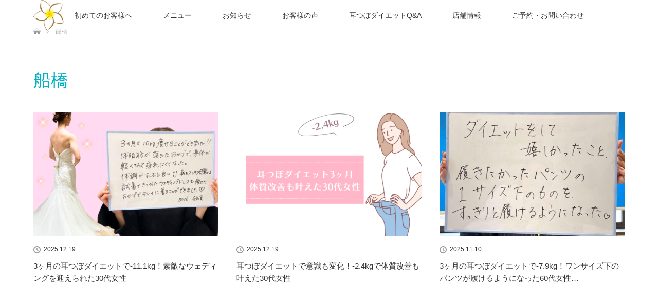

--- FILE ---
content_type: text/html; charset=UTF-8
request_url: https://lian-diet.com/tag/%E8%88%B9%E6%A9%8B/
body_size: 40607
content:
<!DOCTYPE html>
<html class="pc" lang="ja">
<head>
<meta charset="UTF-8">
<!--[if IE]><meta http-equiv="X-UA-Compatible" content="IE=edge"><![endif]-->
<meta name="viewport" content="width=device-width">
<title>船橋に関する記事一覧</title>
<meta name="description" content="耳つぼダイエットで美しく健康的にダイエット。美と健康の相談室ダイエットサロンリアンです。">
<link rel="pingback" href="https://lian-diet.com/xmlrpc.php">
<meta name='robots' content='max-image-preview:large' />
<link rel='dns-prefetch' href='//webfonts.sakura.ne.jp' />
<link rel='dns-prefetch' href='//www.googletagmanager.com' />
<link rel="alternate" type="application/rss+xml" title="船橋の耳つぼダイエット専門店｜ダイエットサロンリアン &raquo; フィード" href="https://lian-diet.com/feed/" />
<link rel="alternate" type="application/rss+xml" title="船橋の耳つぼダイエット専門店｜ダイエットサロンリアン &raquo; コメントフィード" href="https://lian-diet.com/comments/feed/" />
<link rel="alternate" type="application/rss+xml" title="船橋の耳つぼダイエット専門店｜ダイエットサロンリアン &raquo; 船橋 タグのフィード" href="https://lian-diet.com/tag/%e8%88%b9%e6%a9%8b/feed/" />
<script type="text/javascript">
window._wpemojiSettings = {"baseUrl":"https:\/\/s.w.org\/images\/core\/emoji\/14.0.0\/72x72\/","ext":".png","svgUrl":"https:\/\/s.w.org\/images\/core\/emoji\/14.0.0\/svg\/","svgExt":".svg","source":{"concatemoji":"https:\/\/lian-diet.com\/wp-includes\/js\/wp-emoji-release.min.js?ver=6.1.9"}};
/*! This file is auto-generated */
!function(e,a,t){var n,r,o,i=a.createElement("canvas"),p=i.getContext&&i.getContext("2d");function s(e,t){var a=String.fromCharCode,e=(p.clearRect(0,0,i.width,i.height),p.fillText(a.apply(this,e),0,0),i.toDataURL());return p.clearRect(0,0,i.width,i.height),p.fillText(a.apply(this,t),0,0),e===i.toDataURL()}function c(e){var t=a.createElement("script");t.src=e,t.defer=t.type="text/javascript",a.getElementsByTagName("head")[0].appendChild(t)}for(o=Array("flag","emoji"),t.supports={everything:!0,everythingExceptFlag:!0},r=0;r<o.length;r++)t.supports[o[r]]=function(e){if(p&&p.fillText)switch(p.textBaseline="top",p.font="600 32px Arial",e){case"flag":return s([127987,65039,8205,9895,65039],[127987,65039,8203,9895,65039])?!1:!s([55356,56826,55356,56819],[55356,56826,8203,55356,56819])&&!s([55356,57332,56128,56423,56128,56418,56128,56421,56128,56430,56128,56423,56128,56447],[55356,57332,8203,56128,56423,8203,56128,56418,8203,56128,56421,8203,56128,56430,8203,56128,56423,8203,56128,56447]);case"emoji":return!s([129777,127995,8205,129778,127999],[129777,127995,8203,129778,127999])}return!1}(o[r]),t.supports.everything=t.supports.everything&&t.supports[o[r]],"flag"!==o[r]&&(t.supports.everythingExceptFlag=t.supports.everythingExceptFlag&&t.supports[o[r]]);t.supports.everythingExceptFlag=t.supports.everythingExceptFlag&&!t.supports.flag,t.DOMReady=!1,t.readyCallback=function(){t.DOMReady=!0},t.supports.everything||(n=function(){t.readyCallback()},a.addEventListener?(a.addEventListener("DOMContentLoaded",n,!1),e.addEventListener("load",n,!1)):(e.attachEvent("onload",n),a.attachEvent("onreadystatechange",function(){"complete"===a.readyState&&t.readyCallback()})),(e=t.source||{}).concatemoji?c(e.concatemoji):e.wpemoji&&e.twemoji&&(c(e.twemoji),c(e.wpemoji)))}(window,document,window._wpemojiSettings);
</script>
<style type="text/css">
img.wp-smiley,
img.emoji {
	display: inline !important;
	border: none !important;
	box-shadow: none !important;
	height: 1em !important;
	width: 1em !important;
	margin: 0 0.07em !important;
	vertical-align: -0.1em !important;
	background: none !important;
	padding: 0 !important;
}
</style>
	<link rel='stylesheet' id='style-css' href='https://lian-diet.com/wp-content/themes/lotus_tcd039/style.css?ver=2.1.1' type='text/css' media='all' />
<link rel='stylesheet' id='sbi_styles-css' href='https://lian-diet.com/wp-content/plugins/instagram-feed/css/sbi-styles.min.css?ver=6.1.2' type='text/css' media='all' />
<link rel='stylesheet' id='wp-block-library-css' href='https://lian-diet.com/wp-includes/css/dist/block-library/style.min.css?ver=6.1.9' type='text/css' media='all' />
<link rel='stylesheet' id='classic-theme-styles-css' href='https://lian-diet.com/wp-includes/css/classic-themes.min.css?ver=1' type='text/css' media='all' />
<style id='global-styles-inline-css' type='text/css'>
body{--wp--preset--color--black: #000000;--wp--preset--color--cyan-bluish-gray: #abb8c3;--wp--preset--color--white: #ffffff;--wp--preset--color--pale-pink: #f78da7;--wp--preset--color--vivid-red: #cf2e2e;--wp--preset--color--luminous-vivid-orange: #ff6900;--wp--preset--color--luminous-vivid-amber: #fcb900;--wp--preset--color--light-green-cyan: #7bdcb5;--wp--preset--color--vivid-green-cyan: #00d084;--wp--preset--color--pale-cyan-blue: #8ed1fc;--wp--preset--color--vivid-cyan-blue: #0693e3;--wp--preset--color--vivid-purple: #9b51e0;--wp--preset--gradient--vivid-cyan-blue-to-vivid-purple: linear-gradient(135deg,rgba(6,147,227,1) 0%,rgb(155,81,224) 100%);--wp--preset--gradient--light-green-cyan-to-vivid-green-cyan: linear-gradient(135deg,rgb(122,220,180) 0%,rgb(0,208,130) 100%);--wp--preset--gradient--luminous-vivid-amber-to-luminous-vivid-orange: linear-gradient(135deg,rgba(252,185,0,1) 0%,rgba(255,105,0,1) 100%);--wp--preset--gradient--luminous-vivid-orange-to-vivid-red: linear-gradient(135deg,rgba(255,105,0,1) 0%,rgb(207,46,46) 100%);--wp--preset--gradient--very-light-gray-to-cyan-bluish-gray: linear-gradient(135deg,rgb(238,238,238) 0%,rgb(169,184,195) 100%);--wp--preset--gradient--cool-to-warm-spectrum: linear-gradient(135deg,rgb(74,234,220) 0%,rgb(151,120,209) 20%,rgb(207,42,186) 40%,rgb(238,44,130) 60%,rgb(251,105,98) 80%,rgb(254,248,76) 100%);--wp--preset--gradient--blush-light-purple: linear-gradient(135deg,rgb(255,206,236) 0%,rgb(152,150,240) 100%);--wp--preset--gradient--blush-bordeaux: linear-gradient(135deg,rgb(254,205,165) 0%,rgb(254,45,45) 50%,rgb(107,0,62) 100%);--wp--preset--gradient--luminous-dusk: linear-gradient(135deg,rgb(255,203,112) 0%,rgb(199,81,192) 50%,rgb(65,88,208) 100%);--wp--preset--gradient--pale-ocean: linear-gradient(135deg,rgb(255,245,203) 0%,rgb(182,227,212) 50%,rgb(51,167,181) 100%);--wp--preset--gradient--electric-grass: linear-gradient(135deg,rgb(202,248,128) 0%,rgb(113,206,126) 100%);--wp--preset--gradient--midnight: linear-gradient(135deg,rgb(2,3,129) 0%,rgb(40,116,252) 100%);--wp--preset--duotone--dark-grayscale: url('#wp-duotone-dark-grayscale');--wp--preset--duotone--grayscale: url('#wp-duotone-grayscale');--wp--preset--duotone--purple-yellow: url('#wp-duotone-purple-yellow');--wp--preset--duotone--blue-red: url('#wp-duotone-blue-red');--wp--preset--duotone--midnight: url('#wp-duotone-midnight');--wp--preset--duotone--magenta-yellow: url('#wp-duotone-magenta-yellow');--wp--preset--duotone--purple-green: url('#wp-duotone-purple-green');--wp--preset--duotone--blue-orange: url('#wp-duotone-blue-orange');--wp--preset--font-size--small: 13px;--wp--preset--font-size--medium: 20px;--wp--preset--font-size--large: 36px;--wp--preset--font-size--x-large: 42px;--wp--preset--spacing--20: 0.44rem;--wp--preset--spacing--30: 0.67rem;--wp--preset--spacing--40: 1rem;--wp--preset--spacing--50: 1.5rem;--wp--preset--spacing--60: 2.25rem;--wp--preset--spacing--70: 3.38rem;--wp--preset--spacing--80: 5.06rem;}:where(.is-layout-flex){gap: 0.5em;}body .is-layout-flow > .alignleft{float: left;margin-inline-start: 0;margin-inline-end: 2em;}body .is-layout-flow > .alignright{float: right;margin-inline-start: 2em;margin-inline-end: 0;}body .is-layout-flow > .aligncenter{margin-left: auto !important;margin-right: auto !important;}body .is-layout-constrained > .alignleft{float: left;margin-inline-start: 0;margin-inline-end: 2em;}body .is-layout-constrained > .alignright{float: right;margin-inline-start: 2em;margin-inline-end: 0;}body .is-layout-constrained > .aligncenter{margin-left: auto !important;margin-right: auto !important;}body .is-layout-constrained > :where(:not(.alignleft):not(.alignright):not(.alignfull)){max-width: var(--wp--style--global--content-size);margin-left: auto !important;margin-right: auto !important;}body .is-layout-constrained > .alignwide{max-width: var(--wp--style--global--wide-size);}body .is-layout-flex{display: flex;}body .is-layout-flex{flex-wrap: wrap;align-items: center;}body .is-layout-flex > *{margin: 0;}:where(.wp-block-columns.is-layout-flex){gap: 2em;}.has-black-color{color: var(--wp--preset--color--black) !important;}.has-cyan-bluish-gray-color{color: var(--wp--preset--color--cyan-bluish-gray) !important;}.has-white-color{color: var(--wp--preset--color--white) !important;}.has-pale-pink-color{color: var(--wp--preset--color--pale-pink) !important;}.has-vivid-red-color{color: var(--wp--preset--color--vivid-red) !important;}.has-luminous-vivid-orange-color{color: var(--wp--preset--color--luminous-vivid-orange) !important;}.has-luminous-vivid-amber-color{color: var(--wp--preset--color--luminous-vivid-amber) !important;}.has-light-green-cyan-color{color: var(--wp--preset--color--light-green-cyan) !important;}.has-vivid-green-cyan-color{color: var(--wp--preset--color--vivid-green-cyan) !important;}.has-pale-cyan-blue-color{color: var(--wp--preset--color--pale-cyan-blue) !important;}.has-vivid-cyan-blue-color{color: var(--wp--preset--color--vivid-cyan-blue) !important;}.has-vivid-purple-color{color: var(--wp--preset--color--vivid-purple) !important;}.has-black-background-color{background-color: var(--wp--preset--color--black) !important;}.has-cyan-bluish-gray-background-color{background-color: var(--wp--preset--color--cyan-bluish-gray) !important;}.has-white-background-color{background-color: var(--wp--preset--color--white) !important;}.has-pale-pink-background-color{background-color: var(--wp--preset--color--pale-pink) !important;}.has-vivid-red-background-color{background-color: var(--wp--preset--color--vivid-red) !important;}.has-luminous-vivid-orange-background-color{background-color: var(--wp--preset--color--luminous-vivid-orange) !important;}.has-luminous-vivid-amber-background-color{background-color: var(--wp--preset--color--luminous-vivid-amber) !important;}.has-light-green-cyan-background-color{background-color: var(--wp--preset--color--light-green-cyan) !important;}.has-vivid-green-cyan-background-color{background-color: var(--wp--preset--color--vivid-green-cyan) !important;}.has-pale-cyan-blue-background-color{background-color: var(--wp--preset--color--pale-cyan-blue) !important;}.has-vivid-cyan-blue-background-color{background-color: var(--wp--preset--color--vivid-cyan-blue) !important;}.has-vivid-purple-background-color{background-color: var(--wp--preset--color--vivid-purple) !important;}.has-black-border-color{border-color: var(--wp--preset--color--black) !important;}.has-cyan-bluish-gray-border-color{border-color: var(--wp--preset--color--cyan-bluish-gray) !important;}.has-white-border-color{border-color: var(--wp--preset--color--white) !important;}.has-pale-pink-border-color{border-color: var(--wp--preset--color--pale-pink) !important;}.has-vivid-red-border-color{border-color: var(--wp--preset--color--vivid-red) !important;}.has-luminous-vivid-orange-border-color{border-color: var(--wp--preset--color--luminous-vivid-orange) !important;}.has-luminous-vivid-amber-border-color{border-color: var(--wp--preset--color--luminous-vivid-amber) !important;}.has-light-green-cyan-border-color{border-color: var(--wp--preset--color--light-green-cyan) !important;}.has-vivid-green-cyan-border-color{border-color: var(--wp--preset--color--vivid-green-cyan) !important;}.has-pale-cyan-blue-border-color{border-color: var(--wp--preset--color--pale-cyan-blue) !important;}.has-vivid-cyan-blue-border-color{border-color: var(--wp--preset--color--vivid-cyan-blue) !important;}.has-vivid-purple-border-color{border-color: var(--wp--preset--color--vivid-purple) !important;}.has-vivid-cyan-blue-to-vivid-purple-gradient-background{background: var(--wp--preset--gradient--vivid-cyan-blue-to-vivid-purple) !important;}.has-light-green-cyan-to-vivid-green-cyan-gradient-background{background: var(--wp--preset--gradient--light-green-cyan-to-vivid-green-cyan) !important;}.has-luminous-vivid-amber-to-luminous-vivid-orange-gradient-background{background: var(--wp--preset--gradient--luminous-vivid-amber-to-luminous-vivid-orange) !important;}.has-luminous-vivid-orange-to-vivid-red-gradient-background{background: var(--wp--preset--gradient--luminous-vivid-orange-to-vivid-red) !important;}.has-very-light-gray-to-cyan-bluish-gray-gradient-background{background: var(--wp--preset--gradient--very-light-gray-to-cyan-bluish-gray) !important;}.has-cool-to-warm-spectrum-gradient-background{background: var(--wp--preset--gradient--cool-to-warm-spectrum) !important;}.has-blush-light-purple-gradient-background{background: var(--wp--preset--gradient--blush-light-purple) !important;}.has-blush-bordeaux-gradient-background{background: var(--wp--preset--gradient--blush-bordeaux) !important;}.has-luminous-dusk-gradient-background{background: var(--wp--preset--gradient--luminous-dusk) !important;}.has-pale-ocean-gradient-background{background: var(--wp--preset--gradient--pale-ocean) !important;}.has-electric-grass-gradient-background{background: var(--wp--preset--gradient--electric-grass) !important;}.has-midnight-gradient-background{background: var(--wp--preset--gradient--midnight) !important;}.has-small-font-size{font-size: var(--wp--preset--font-size--small) !important;}.has-medium-font-size{font-size: var(--wp--preset--font-size--medium) !important;}.has-large-font-size{font-size: var(--wp--preset--font-size--large) !important;}.has-x-large-font-size{font-size: var(--wp--preset--font-size--x-large) !important;}
.wp-block-navigation a:where(:not(.wp-element-button)){color: inherit;}
:where(.wp-block-columns.is-layout-flex){gap: 2em;}
.wp-block-pullquote{font-size: 1.5em;line-height: 1.6;}
</style>
<link rel='stylesheet' id='contact-form-7-css' href='https://lian-diet.com/wp-content/plugins/contact-form-7/includes/css/styles.css?ver=5.7.4' type='text/css' media='all' />
<script type='text/javascript' src='https://lian-diet.com/wp-includes/js/jquery/jquery.min.js?ver=3.6.1' id='jquery-core-js'></script>
<script type='text/javascript' src='https://lian-diet.com/wp-includes/js/jquery/jquery-migrate.min.js?ver=3.3.2' id='jquery-migrate-js'></script>
<script type='text/javascript' src='//webfonts.sakura.ne.jp/js/sakurav3.js?fadein=0&#038;ver=3.1.0' id='typesquare_std-js'></script>

<!-- Google アナリティクス スニペット (Site Kit が追加) -->
<script type='text/javascript' src='https://www.googletagmanager.com/gtag/js?id=UA-160632872-1' id='google_gtagjs-js' async></script>
<script type='text/javascript' id='google_gtagjs-js-after'>
window.dataLayer = window.dataLayer || [];function gtag(){dataLayer.push(arguments);}
gtag('set', 'linker', {"domains":["lian-diet.com"]} );
gtag("js", new Date());
gtag("set", "developer_id.dZTNiMT", true);
gtag("config", "UA-160632872-1", {"anonymize_ip":true});
</script>

<!-- (ここまで) Google アナリティクス スニペット (Site Kit が追加) -->
<link rel="https://api.w.org/" href="https://lian-diet.com/wp-json/" /><link rel="alternate" type="application/json" href="https://lian-diet.com/wp-json/wp/v2/tags/10" /><meta name="generator" content="Site Kit by Google 1.89.0" />
<link rel="stylesheet" media="screen and (max-width:770px)" href="https://lian-diet.com/wp-content/themes/lotus_tcd039/responsive.css?ver=2.1.1">
<link rel="stylesheet" href="https://lian-diet.com/wp-content/themes/lotus_tcd039/css/footer-bar.css?ver=2.1.1">

<script src="https://lian-diet.com/wp-content/themes/lotus_tcd039/js/jquery.easing.1.3.js?ver=2.1.1"></script>
<script src="https://lian-diet.com/wp-content/themes/lotus_tcd039/js/jscript.js?ver=2.1.1"></script>
<script src="https://lian-diet.com/wp-content/themes/lotus_tcd039/js/functions.js?ver=2.1.1"></script>
<script src="https://lian-diet.com/wp-content/themes/lotus_tcd039/js/comment.js?ver=2.1.1"></script>

<style type="text/css">
body, input, textarea { font-family: Verdana, "ヒラギノ角ゴ ProN W3", "Hiragino Kaku Gothic ProN", "メイリオ", Meiryo, sans-serif; }
.rich_font { font-weight:500; font-family: "Times New Roman" , "游明朝" , "Yu Mincho" , "游明朝体" , "YuMincho" , "ヒラギノ明朝 Pro W3" , "Hiragino Mincho Pro" , "HiraMinProN-W3" , "HGS明朝E" , "ＭＳ Ｐ明朝" , "MS PMincho" , serif; }

body { font-size:15px; }

.pc #header .logo { font-size:21px; }
.mobile #header .logo { font-size:18px; }
.pc #header .desc { font-size:12px; }
#footer_logo .logo { font-size:40px; }
#footer_logo .desc { font-size:12px; }
.pc #header #logo_text_fixed .logo { font-size:21px; }

.index_box_list .image img, #index_blog_list li .image img, #related_post li a.image img, .styled_post_list1 .image img, #recent_news .image img{
  -webkit-transition: all 0.35s ease-in-out; -moz-transition: all 0.35s ease-in-out; transition: all 0.35s ease-in-out;
  -webkit-transform: scale(1); -moz-transform: scale(1); -ms-transform: scale(1); -o-transform: scale(1); transform: scale(1);
  -webkit-backface-visibility:hidden; backface-visibility:hidden;
}
.index_box_list .image a:hover img, #index_blog_list li .image:hover img, #related_post li a.image:hover img, .styled_post_list1 .image:hover img, #recent_news .image:hover img{
 -webkit-transform: scale(1.2); -moz-transform: scale(1.2); -ms-transform: scale(1.2); -o-transform: scale(1.2); transform: scale(1.2);
}

.pc .home #header_top{ background:rgba(255,255,255,1) }
.pc .home #global_menu{ background:rgba(255,255,255,0.7) }
.pc .header_fix #header{ background:rgba(255,255,255,1) }
	.pc .not_home #header{ background:rgba(255,255,255,0.7) }
.pc .not_home.header_fix2 #header{ background:rgba(255,255,255,1) }
.pc #global_menu > ul > li > a{ color:#333333; }

.pc #index_content2 .catchphrase .headline { font-size:40px; }
.pc #index_content2 .catchphrase .desc { font-size:15px; }


a:hover, #comment_header ul li a:hover, .pc #global_menu > ul > li.active > a, .pc #global_menu li.current-menu-item > a, .pc #global_menu > ul > li > a:hover, #header_logo .logo a:hover, #bread_crumb li.home a:hover:before, #bread_crumb li a:hover,
 .footer_menu li:first-child a, .footer_menu li:only-child a, #previous_next_post a:hover, .color_headline
  { color:#00B2C4; }

.pc #global_menu ul ul a, #return_top a, .next_page_link a:hover, .page_navi a:hover, .collapse_category_list li a:hover .count, .index_archive_link a:hover, .slick-arrow:hover, #header_logo_index .link:hover,
 #previous_next_page a:hover, .page_navi p.back a:hover, .collapse_category_list li a:hover .count, .mobile #global_menu li a:hover,
  #wp-calendar td a:hover, #wp-calendar #prev a:hover, #wp-calendar #next a:hover, .widget_search #search-btn input:hover, .widget_search #searchsubmit:hover, .side_widget.google_search #searchsubmit:hover,
   #submit_comment:hover, #comment_header ul li a:hover, #comment_header ul li.comment_switch_active a, #comment_header #comment_closed p, #post_pagination a:hover, #post_pagination p, a.menu_button:hover, .mobile .footer_menu a:hover, .mobile #footer_menu_bottom li a:hover
    { background-color:#00B2C4; }

.pc #global_menu ul ul a:hover, #return_top a:hover
 { background-color:#72C6C7; }

.side_headline, #footer_address, #recent_news .headline, .page_navi span.current
 { background-color:#00B2C4; }

#index_content1_top
 { background-color:#A0D8EA; }

#comment_textarea textarea:focus, #guest_info input:focus, #comment_header ul li a:hover, #comment_header ul li.comment_switch_active a, #comment_header #comment_closed p
 { border-color:#00B2C4; }

#comment_header ul li.comment_switch_active a:after, #comment_header #comment_closed p:after
 { border-color:#00B2C4 transparent transparent transparent; }

.collapse_category_list li a:before
 { border-color: transparent transparent transparent #00B2C4; }


  #site_loader_spinner { border:4px solid rgba(0,178,196,0.2); border-top-color:#00B2C4; }


</style>


<script type="text/javascript">
jQuery(document).ready(function($){
  $('a').not('a[href^="#"], a[href^="tel"], [href^="javascript:void(0);"], a[target="_blank"]').click(function(){
    var pass = $(this).attr("href");
    $('body').fadeOut();
    setTimeout(function(){
      location.href = pass;
    },300);
    return false;
  });
});
</script>


<link rel="icon" href="https://lian-diet.com/wp-content/uploads/2020/02/cropped-plumeria_s-32x32.png" sizes="32x32" />
<link rel="icon" href="https://lian-diet.com/wp-content/uploads/2020/02/cropped-plumeria_s-192x192.png" sizes="192x192" />
<link rel="apple-touch-icon" href="https://lian-diet.com/wp-content/uploads/2020/02/cropped-plumeria_s-180x180.png" />
<meta name="msapplication-TileImage" content="https://lian-diet.com/wp-content/uploads/2020/02/cropped-plumeria_s-270x270.png" />
		<style type="text/css" id="wp-custom-css">
			#index_news {
   
    background: #e4f6fa;
}

#footer_top_inner {
    background: #e4f6fa;

}		</style>
		</head>
<body id="body" class="archive tag tag-10 mobile_header_fix not_home">

<div id="site_loader_overlay">
 <div id="site_loader_spinner"></div>
</div>

 <div id="header">
  <div id="header_top">
   <div id="header_logo">
    <div id="logo_image">
 <h1 class="logo">
  <a href="https://lian-diet.com/" title="船橋の耳つぼダイエット専門店｜ダイエットサロンリアン" data-label="船橋の耳つぼダイエット専門店｜ダイエットサロンリアン"><img class="h_logo" src="https://lian-diet.com/wp-content/uploads/2020/02/Lian_logo_s.png?1769727012" alt="船橋の耳つぼダイエット専門店｜ダイエットサロンリアン" title="船橋の耳つぼダイエット専門店｜ダイエットサロンリアン" /></a>
 </h1>
</div>
   </div>
  </div><!-- END #header_top -->
    <div id="header_bottom">
   <a href="#" class="menu_button"><span>menu</span></a>
   <div id="logo_image_fixed">
 <p class="logo"><a href="https://lian-diet.com/" title="船橋の耳つぼダイエット専門店｜ダイエットサロンリアン"><img class="s_logo" src="https://lian-diet.com/wp-content/uploads/2020/02/plumeria_s.png?1769727012" alt="船橋の耳つぼダイエット専門店｜ダイエットサロンリアン" title="船橋の耳つぼダイエット専門店｜ダイエットサロンリアン" /></a></p>
</div>
   <div id="global_menu">
    <ul id="menu-%e3%83%a1%e3%82%a4%e3%83%b3%e3%83%a1%e3%83%8b%e3%83%a5%e3%83%bc" class="menu"><li id="menu-item-69" class="menu-item menu-item-type-post_type menu-item-object-page menu-item-69"><a href="https://lian-diet.com/greeting/">初めてのお客様へ</a></li>
<li id="menu-item-221" class="menu-item menu-item-type-custom menu-item-object-custom menu-item-has-children menu-item-221"><a href="#">メニュー</a>
<ul class="sub-menu">
	<li id="menu-item-68" class="menu-item menu-item-type-post_type menu-item-object-page menu-item-68"><a href="https://lian-diet.com/steps/">耳つぼダイエット</a></li>
	<li id="menu-item-1157" class="menu-item menu-item-type-post_type menu-item-object-page menu-item-1157"><a href="https://lian-diet.com/bichoukatsu/">美腸活プログラム</a></li>
	<li id="menu-item-954" class="menu-item menu-item-type-post_type menu-item-object-page menu-item-954"><a href="https://lian-diet.com/yomogimushi/">よもぎ蒸し</a></li>
</ul>
</li>
<li id="menu-item-219" class="menu-item menu-item-type-custom menu-item-object-custom menu-item-has-children menu-item-219"><a href="#">お知らせ</a>
<ul class="sub-menu">
	<li id="menu-item-216" class="menu-item menu-item-type-custom menu-item-object-custom menu-item-216"><a href="https://lian-diet.com/news/">お知らせ一覧</a></li>
	<li id="menu-item-600" class="menu-item menu-item-type-post_type menu-item-object-page menu-item-600"><a href="https://lian-diet.com/sns/">InstagramSNSフォローキャンペーン♪</a></li>
	<li id="menu-item-497" class="menu-item menu-item-type-post_type menu-item-object-page menu-item-497"><a href="https://lian-diet.com/shikaku/">耳つぼ資格取得のご案内</a></li>
	<li id="menu-item-401" class="menu-item menu-item-type-post_type menu-item-object-page menu-item-401"><a href="https://lian-diet.com/reloclub/">リロクラブ会員の皆様へ</a></li>
</ul>
</li>
<li id="menu-item-130" class="menu-item menu-item-type-post_type menu-item-object-page current_page_parent menu-item-130"><a href="https://lian-diet.com/voice/">お客様の声</a></li>
<li id="menu-item-67" class="menu-item menu-item-type-post_type menu-item-object-page menu-item-67"><a href="https://lian-diet.com/qa/">耳つぼダイエットQ&#038;A</a></li>
<li id="menu-item-419" class="menu-item menu-item-type-custom menu-item-object-custom menu-item-has-children menu-item-419"><a href="#">店舗情報</a>
<ul class="sub-menu">
	<li id="menu-item-65" class="menu-item menu-item-type-post_type menu-item-object-page menu-item-65"><a href="https://lian-diet.com/about/">高根木戸店</a></li>
	<li id="menu-item-996" class="menu-item menu-item-type-post_type menu-item-object-page menu-item-996"><a href="https://lian-diet.com/miyama/">三山店</a></li>
	<li id="menu-item-404" class="menu-item menu-item-type-post_type menu-item-object-page menu-item-404"><a href="https://lian-diet.com/staff-2/">スタッフ紹介</a></li>
</ul>
</li>
<li id="menu-item-66" class="menu-item menu-item-type-post_type menu-item-object-page menu-item-66"><a href="https://lian-diet.com/contact/">ご予約・お問い合わせ</a></li>
</ul>   </div>
  </div><!-- END #header_bottom -->
   </div><!-- END #header -->

    
 <div id="main_contents" class="clearfix">


<div id="bread_crumb">

<ul class="clearfix" itemscope itemtype="http://schema.org/BreadcrumbList">
 <li itemprop="itemListElement" itemscope itemtype="http://schema.org/ListItem" class="home"><a itemprop="item" href="https://lian-diet.com/"><span itemprop="name">ホーム</span></a><meta itemprop="position" content="1" /></li>

 <li itemprop="itemListElement" itemscope itemtype="http://schema.org/ListItem" class="last"><span itemprop="name">船橋</span><meta itemprop="position" content="2" /></li>

</ul>
</div>

<div id="main_col">

 <div id="archive_header">

  <h3 id="archive_headline" class="rich_font color_headline">船橋</h3>
 
 
 </div><!-- END #archive_header -->

  <ol class="clearfix" id="index_blog_list">
    <li class="clearfix">
   <a class="image" href="https://lian-diet.com/voice73/" title="3ヶ月の耳つぼダイエットで-11.1kg！素敵なウェディングを迎えられた30代女性"><img width="500" height="333" src="https://lian-diet.com/wp-content/uploads/2025/12/830d747555ac92ca7d34408e338c9cc0-500x333.png" class="attachment-size2 size-size2 wp-post-image" alt="" decoding="async" /></a>
      <ul class="meta clearfix">
			<li class="date"><time class="entry-date updated" datetime="2025-12-19T17:19:15+09:00">2025.12.19</time></li>
	      </ul>
   <a class="title" href="https://lian-diet.com/voice73/">3ヶ月の耳つぼダイエットで-11.1kg！素敵なウェディングを迎えられた30代女性</a>
  </li>
    <li class="clearfix">
   <a class="image" href="https://lian-diet.com/voice72/" title="耳つぼダイエットで意識も変化！-2.4kgで体質改善も叶えた30代女性"><img width="500" height="333" src="https://lian-diet.com/wp-content/uploads/2025/12/e06023a9001356d24bca2add36db5695-500x333.png" class="attachment-size2 size-size2 wp-post-image" alt="" decoding="async" loading="lazy" /></a>
      <ul class="meta clearfix">
			<li class="date"><time class="entry-date updated" datetime="2025-12-19T17:18:36+09:00">2025.12.19</time></li>
	      </ul>
   <a class="title" href="https://lian-diet.com/voice72/">耳つぼダイエットで意識も変化！-2.4kgで体質改善も叶えた30代女性</a>
  </li>
    <li class="clearfix">
   <a class="image" href="https://lian-diet.com/voice71/" title="3ヶ月の耳つぼダイエットで-7.9kg！ワンサイズ下のパンツが履けるようになった60代女性"><img width="500" height="333" src="https://lian-diet.com/wp-content/uploads/2025/11/IMG_2855-500x333.jpg" class="attachment-size2 size-size2 wp-post-image" alt="" decoding="async" loading="lazy" /></a>
      <ul class="meta clearfix">
			<li class="date"><time class="entry-date updated" datetime="2025-11-10T15:19:08+09:00">2025.11.10</time></li>
	      </ul>
   <a class="title" href="https://lian-diet.com/voice71/">3ヶ月の耳つぼダイエットで-7.9kg！ワンサイズ下のパンツが履けるようになった60代女性…</a>
  </li>
    <li class="clearfix animation_element">
   <a class="image" href="https://lian-diet.com/voice70/" title="5日間の美腸活プログラムで-1.7kg達成した40代女性"><img width="500" height="333" src="https://lian-diet.com/wp-content/uploads/2025/10/0653d9cefb153ab58ced34d88218c023-500x333.png" class="attachment-size2 size-size2 wp-post-image" alt="" decoding="async" loading="lazy" /></a>
      <ul class="meta clearfix">
			<li class="date"><time class="entry-date updated" datetime="2025-10-06T17:13:17+09:00">2025.10.6</time></li>
	      </ul>
   <a class="title" href="https://lian-diet.com/voice70/">5日間の美腸活プログラムで-1.7kg達成した40代女性</a>
  </li>
    <li class="clearfix animation_element">
   <a class="image" href="https://lian-diet.com/voice69/" title="耳つぼダイエット1ヶ月、効果が現れ始めた60代女性"><img width="500" height="333" src="https://lian-diet.com/wp-content/uploads/2025/08/e00a324605ba29603994395781598d5a-500x333.png" class="attachment-size2 size-size2 wp-post-image" alt="" decoding="async" loading="lazy" /></a>
      <ul class="meta clearfix">
			<li class="date"><time class="entry-date updated" datetime="2025-08-05T13:54:48+09:00">2025.8.5</time></li>
	      </ul>
   <a class="title" href="https://lian-diet.com/voice69/">耳つぼダイエット1ヶ月、効果が現れ始めた60代女性</a>
  </li>
    <li class="clearfix animation_element">
   <a class="image" href="https://lian-diet.com/voice68/" title="週2回よもぎ蒸しで夏バテ知らずの体質に！40代女性"><img width="500" height="333" src="https://lian-diet.com/wp-content/uploads/2025/07/0e178d58d95130cc0c7a1fc6a6e319ed-1-500x333.png" class="attachment-size2 size-size2 wp-post-image" alt="" decoding="async" loading="lazy" /></a>
      <ul class="meta clearfix">
			<li class="date"><time class="entry-date updated" datetime="2025-07-02T15:34:40+09:00">2025.7.2</time></li>
	      </ul>
   <a class="title" href="https://lian-diet.com/voice68/">週2回よもぎ蒸しで夏バテ知らずの体質に！40代女性</a>
  </li>
    <li class="clearfix animation_element">
   <a class="image" href="https://lian-diet.com/voice-67/" title="３ヶ月で−14.４kg、ウエスト-18cm！耳つぼダイエットに成功した40代女性"><img width="500" height="333" src="https://lian-diet.com/wp-content/uploads/2025/06/838f065c7f2a74ea1dfaca9247f18d67-1-500x333.png" class="attachment-size2 size-size2 wp-post-image" alt="" decoding="async" loading="lazy" /></a>
      <ul class="meta clearfix">
			<li class="date"><time class="entry-date updated" datetime="2025-06-11T20:23:09+09:00">2025.6.4</time></li>
	      </ul>
   <a class="title" href="https://lian-diet.com/voice-67/">３ヶ月で−14.４kg、ウエスト-18cm！耳つぼダイエットに成功した40代女性</a>
  </li>
    <li class="clearfix animation_element">
   <a class="image" href="https://lian-diet.com/voice66/" title="月１よもぎ蒸しで冷え性と生理痛が緩和！40代女性"><img width="500" height="333" src="https://lian-diet.com/wp-content/uploads/2025/02/5a3221bbaf31bac09f016d8f217f37ed-1-500x333.png" class="attachment-size2 size-size2 wp-post-image" alt="" decoding="async" loading="lazy" /></a>
      <ul class="meta clearfix">
			<li class="date"><time class="entry-date updated" datetime="2025-02-10T12:06:29+09:00">2025.2.8</time></li>
	      </ul>
   <a class="title" href="https://lian-diet.com/voice66/">月１よもぎ蒸しで冷え性と生理痛が緩和！40代女性</a>
  </li>
    <li class="clearfix animation_element">
   <a class="image" href="https://lian-diet.com/voice65/" title="4ヶ月の耳つぼダイエットで-9.1kgを達成！健康的になれた60代女性"><img width="500" height="333" src="https://lian-diet.com/wp-content/uploads/2025/01/1bd0267b4311d04bd817a8f5f0c06193-500x333.png" class="attachment-size2 size-size2 wp-post-image" alt="" decoding="async" loading="lazy" /></a>
      <ul class="meta clearfix">
			<li class="date"><time class="entry-date updated" datetime="2025-01-17T10:35:03+09:00">2025.1.17</time></li>
	      </ul>
   <a class="title" href="https://lian-diet.com/voice65/">4ヶ月の耳つぼダイエットで-9.1kgを達成！健康的になれた60代女性</a>
  </li>
    <li class="clearfix animation_element">
   <a class="image" href="https://lian-diet.com/voice64/" title="船橋市の耳つぼダイエットでスリムに！-6.1kgして見た目もスリムになった50代女性"><img width="500" height="333" src="https://lian-diet.com/wp-content/uploads/2025/01/5a3221bbaf31bac09f016d8f217f37ed-500x333.png" class="attachment-size2 size-size2 wp-post-image" alt="" decoding="async" loading="lazy" /></a>
      <ul class="meta clearfix">
			<li class="date"><time class="entry-date updated" datetime="2025-01-17T10:19:51+09:00">2025.1.17</time></li>
	      </ul>
   <a class="title" href="https://lian-diet.com/voice64/">船橋市の耳つぼダイエットでスリムに！-6.1kgして見た目もスリムになった50代女性</a>
  </li>
   </ol><!-- END .post_list -->
 
 <div class="page_navi clearfix">
<ul class='page-numbers'>
	<li><span aria-current="page" class="page-numbers current">1</span></li>
	<li><a class="page-numbers" href="https://lian-diet.com/tag/%E8%88%B9%E6%A9%8B/page/2/">2</a></li>
	<li><a class="page-numbers" href="https://lian-diet.com/tag/%E8%88%B9%E6%A9%8B/page/3/">3</a></li>
	<li><a class="page-numbers" href="https://lian-diet.com/tag/%E8%88%B9%E6%A9%8B/page/4/">4</a></li>
	<li><a class="page-numbers" href="https://lian-diet.com/tag/%E8%88%B9%E6%A9%8B/page/5/">5</a></li>
	<li><a class="page-numbers" href="https://lian-diet.com/tag/%E8%88%B9%E6%A9%8B/page/6/">6</a></li>
	<li><span class="page-numbers dots">&hellip;</span></li>
	<li><a class="page-numbers" href="https://lian-diet.com/tag/%E8%88%B9%E6%A9%8B/page/8/">8</a></li>
	<li><a class="next page-numbers" href="https://lian-diet.com/tag/%E8%88%B9%E6%A9%8B/page/2/">&raquo;</a></li>
</ul>

</div>

</div><!-- END #main_col -->


 </div><!-- END #main_contents -->

<div id="footer_wrapper">
 <div id="footer_top">
  <div id="footer_top_inner">

   <!-- footer logo -->
   <div id="footer_logo">
    <div class="logo_area">
 <p class="logo"><a href="https://lian-diet.com/" title="船橋の耳つぼダイエット専門店｜ダイエットサロンリアン"><img class="f_logo" src="https://lian-diet.com/wp-content/uploads/2020/02/Lian_logo_s.png?1769727012" alt="船橋の耳つぼダイエット専門店｜ダイエットサロンリアン" title="船橋の耳つぼダイエット専門店｜ダイエットサロンリアン" /></a></p>
</div>
   </div>

   <!-- footer menu -->
      <div id="footer_menu" class="clearfix">
        <div id="footer-menu1" class="footer_menu clearfix">
     <ul id="menu-%e3%83%95%e3%83%83%e3%82%bf%e3%83%bc%e3%83%a1%e3%83%8b%e3%83%a5%e3%83%bc1" class="menu"><li id="menu-item-87" class="menu-item menu-item-type-custom menu-item-object-custom menu-item-home menu-item-87"><a href="https://lian-diet.com/">HOME</a></li>
</ul>    </div>
            <div id="footer-menu2" class="footer_menu clearfix">
     <ul id="menu-%e3%83%95%e3%83%83%e3%82%bf%e3%83%bc%e3%83%a1%e3%83%8b%e3%83%a5%e3%83%bc2" class="menu"><li id="menu-item-277" class="menu-item menu-item-type-post_type menu-item-object-page menu-item-277"><a href="https://lian-diet.com/about/">店舗情報</a></li>
</ul>    </div>
            <div id="footer-menu3" class="footer_menu clearfix">
     <ul id="menu-%e3%83%95%e3%83%83%e3%82%bf%e3%83%bc%e3%83%a1%e3%83%8b%e3%83%a5%e3%83%bc3" class="menu"><li id="menu-item-275" class="menu-item menu-item-type-post_type menu-item-object-page menu-item-275"><a href="https://lian-diet.com/contact/">お問い合わせ</a></li>
</ul>    </div>
                   </div>
   

  </div><!-- END #footer_top_inner -->
 </div><!-- END #footer_top -->

    <p id="footer_address"><span class="mr10">ダイエットサロン リアン 高根木戸</span>船橋市西習志野2丁目1−29 第一ヒノデビル3F<span class="ml10">0120-49-1133</span></p>
   
 <div id="footer_bottom">
  <div id="footer_bottom_inner" class="clearfix">
   <!-- social button -->
      <ul class="clearfix" id="footer_social_link">
                <li class="insta"><a class="target_blank" href="https://www.instagram.com/lian_diet1133/">Instagram</a></li>
                       </ul>
      <p id="copyright">Copyright &copy;&nbsp; <a href="https://lian-diet.com/">船橋の耳つぼダイエット専門店｜ダイエットサロンリアン</a></p>

  </div><!-- END #footer_bottom_inner -->
 </div><!-- END #footer_bottom -->
</div><!-- /footer_wrapper -->


 <div id="return_top">
  <a href="#body"><span>PAGE TOP</span></a>
 </div>


 <script>

 jQuery(window).bind("unload",function(){});

 jQuery(document).ready(function($){

  function after_load() {
   $('#site_loader_spinner').delay(300).addClass('fade_out');
   $('#site_loader_overlay').delay(600).addClass('fade_out');
   $('#site_loader_spinner').delay(600).fadeOut(100);
   $('#site_loader_overlay').delay(900).fadeOut(100);
         var setElm = $('#index_blog_list .animation_element');
   $(window).on('load scroll resize',function(){
    setElm.each(function(i){
     var setThis = $(this);
     var elmTop = setThis.offset().top;
     var elmHeight = setThis.height();
     var scrTop = $(window).scrollTop();
     var winHeight = $(window).height();
     if (scrTop > elmTop - winHeight){
      setThis.delay(i*150).queue(function() {
       setThis.addClass('active');
      });
     }
    });
   });
     }


  $(window).load(function () {
    after_load();
  });
 
  $(function(){
    setTimeout(function(){
      if( $('#site_loader_overlay').is(':visible') ) {
        after_load();
      }
    }, 3000);
  });

 });
 </script>

 

<!-- Instagram Feed JS -->
<script type="text/javascript">
var sbiajaxurl = "https://lian-diet.com/wp-admin/admin-ajax.php";
</script>
<script type='text/javascript' src='https://lian-diet.com/wp-content/plugins/contact-form-7/includes/swv/js/index.js?ver=5.7.4' id='swv-js'></script>
<script type='text/javascript' id='contact-form-7-js-extra'>
/* <![CDATA[ */
var wpcf7 = {"api":{"root":"https:\/\/lian-diet.com\/wp-json\/","namespace":"contact-form-7\/v1"}};
/* ]]> */
</script>
<script type='text/javascript' src='https://lian-diet.com/wp-content/plugins/contact-form-7/includes/js/index.js?ver=5.7.4' id='contact-form-7-js'></script>
<script type='text/javascript' src='https://www.google.com/recaptcha/api.js?render=6LdYFykaAAAAAF3EE7Nlp7H1Fq85UXLGVN_fbN9b&#038;ver=3.0' id='google-recaptcha-js'></script>
<script type='text/javascript' src='https://lian-diet.com/wp-includes/js/dist/vendor/regenerator-runtime.min.js?ver=0.13.9' id='regenerator-runtime-js'></script>
<script type='text/javascript' src='https://lian-diet.com/wp-includes/js/dist/vendor/wp-polyfill.min.js?ver=3.15.0' id='wp-polyfill-js'></script>
<script type='text/javascript' id='wpcf7-recaptcha-js-extra'>
/* <![CDATA[ */
var wpcf7_recaptcha = {"sitekey":"6LdYFykaAAAAAF3EE7Nlp7H1Fq85UXLGVN_fbN9b","actions":{"homepage":"homepage","contactform":"contactform"}};
/* ]]> */
</script>
<script type='text/javascript' src='https://lian-diet.com/wp-content/plugins/contact-form-7/modules/recaptcha/index.js?ver=5.7.4' id='wpcf7-recaptcha-js'></script>
</body>
</html>

--- FILE ---
content_type: text/html; charset=utf-8
request_url: https://www.google.com/recaptcha/api2/anchor?ar=1&k=6LdYFykaAAAAAF3EE7Nlp7H1Fq85UXLGVN_fbN9b&co=aHR0cHM6Ly9saWFuLWRpZXQuY29tOjQ0Mw..&hl=en&v=N67nZn4AqZkNcbeMu4prBgzg&size=invisible&anchor-ms=20000&execute-ms=30000&cb=e2r58oljrnt4
body_size: 48601
content:
<!DOCTYPE HTML><html dir="ltr" lang="en"><head><meta http-equiv="Content-Type" content="text/html; charset=UTF-8">
<meta http-equiv="X-UA-Compatible" content="IE=edge">
<title>reCAPTCHA</title>
<style type="text/css">
/* cyrillic-ext */
@font-face {
  font-family: 'Roboto';
  font-style: normal;
  font-weight: 400;
  font-stretch: 100%;
  src: url(//fonts.gstatic.com/s/roboto/v48/KFO7CnqEu92Fr1ME7kSn66aGLdTylUAMa3GUBHMdazTgWw.woff2) format('woff2');
  unicode-range: U+0460-052F, U+1C80-1C8A, U+20B4, U+2DE0-2DFF, U+A640-A69F, U+FE2E-FE2F;
}
/* cyrillic */
@font-face {
  font-family: 'Roboto';
  font-style: normal;
  font-weight: 400;
  font-stretch: 100%;
  src: url(//fonts.gstatic.com/s/roboto/v48/KFO7CnqEu92Fr1ME7kSn66aGLdTylUAMa3iUBHMdazTgWw.woff2) format('woff2');
  unicode-range: U+0301, U+0400-045F, U+0490-0491, U+04B0-04B1, U+2116;
}
/* greek-ext */
@font-face {
  font-family: 'Roboto';
  font-style: normal;
  font-weight: 400;
  font-stretch: 100%;
  src: url(//fonts.gstatic.com/s/roboto/v48/KFO7CnqEu92Fr1ME7kSn66aGLdTylUAMa3CUBHMdazTgWw.woff2) format('woff2');
  unicode-range: U+1F00-1FFF;
}
/* greek */
@font-face {
  font-family: 'Roboto';
  font-style: normal;
  font-weight: 400;
  font-stretch: 100%;
  src: url(//fonts.gstatic.com/s/roboto/v48/KFO7CnqEu92Fr1ME7kSn66aGLdTylUAMa3-UBHMdazTgWw.woff2) format('woff2');
  unicode-range: U+0370-0377, U+037A-037F, U+0384-038A, U+038C, U+038E-03A1, U+03A3-03FF;
}
/* math */
@font-face {
  font-family: 'Roboto';
  font-style: normal;
  font-weight: 400;
  font-stretch: 100%;
  src: url(//fonts.gstatic.com/s/roboto/v48/KFO7CnqEu92Fr1ME7kSn66aGLdTylUAMawCUBHMdazTgWw.woff2) format('woff2');
  unicode-range: U+0302-0303, U+0305, U+0307-0308, U+0310, U+0312, U+0315, U+031A, U+0326-0327, U+032C, U+032F-0330, U+0332-0333, U+0338, U+033A, U+0346, U+034D, U+0391-03A1, U+03A3-03A9, U+03B1-03C9, U+03D1, U+03D5-03D6, U+03F0-03F1, U+03F4-03F5, U+2016-2017, U+2034-2038, U+203C, U+2040, U+2043, U+2047, U+2050, U+2057, U+205F, U+2070-2071, U+2074-208E, U+2090-209C, U+20D0-20DC, U+20E1, U+20E5-20EF, U+2100-2112, U+2114-2115, U+2117-2121, U+2123-214F, U+2190, U+2192, U+2194-21AE, U+21B0-21E5, U+21F1-21F2, U+21F4-2211, U+2213-2214, U+2216-22FF, U+2308-230B, U+2310, U+2319, U+231C-2321, U+2336-237A, U+237C, U+2395, U+239B-23B7, U+23D0, U+23DC-23E1, U+2474-2475, U+25AF, U+25B3, U+25B7, U+25BD, U+25C1, U+25CA, U+25CC, U+25FB, U+266D-266F, U+27C0-27FF, U+2900-2AFF, U+2B0E-2B11, U+2B30-2B4C, U+2BFE, U+3030, U+FF5B, U+FF5D, U+1D400-1D7FF, U+1EE00-1EEFF;
}
/* symbols */
@font-face {
  font-family: 'Roboto';
  font-style: normal;
  font-weight: 400;
  font-stretch: 100%;
  src: url(//fonts.gstatic.com/s/roboto/v48/KFO7CnqEu92Fr1ME7kSn66aGLdTylUAMaxKUBHMdazTgWw.woff2) format('woff2');
  unicode-range: U+0001-000C, U+000E-001F, U+007F-009F, U+20DD-20E0, U+20E2-20E4, U+2150-218F, U+2190, U+2192, U+2194-2199, U+21AF, U+21E6-21F0, U+21F3, U+2218-2219, U+2299, U+22C4-22C6, U+2300-243F, U+2440-244A, U+2460-24FF, U+25A0-27BF, U+2800-28FF, U+2921-2922, U+2981, U+29BF, U+29EB, U+2B00-2BFF, U+4DC0-4DFF, U+FFF9-FFFB, U+10140-1018E, U+10190-1019C, U+101A0, U+101D0-101FD, U+102E0-102FB, U+10E60-10E7E, U+1D2C0-1D2D3, U+1D2E0-1D37F, U+1F000-1F0FF, U+1F100-1F1AD, U+1F1E6-1F1FF, U+1F30D-1F30F, U+1F315, U+1F31C, U+1F31E, U+1F320-1F32C, U+1F336, U+1F378, U+1F37D, U+1F382, U+1F393-1F39F, U+1F3A7-1F3A8, U+1F3AC-1F3AF, U+1F3C2, U+1F3C4-1F3C6, U+1F3CA-1F3CE, U+1F3D4-1F3E0, U+1F3ED, U+1F3F1-1F3F3, U+1F3F5-1F3F7, U+1F408, U+1F415, U+1F41F, U+1F426, U+1F43F, U+1F441-1F442, U+1F444, U+1F446-1F449, U+1F44C-1F44E, U+1F453, U+1F46A, U+1F47D, U+1F4A3, U+1F4B0, U+1F4B3, U+1F4B9, U+1F4BB, U+1F4BF, U+1F4C8-1F4CB, U+1F4D6, U+1F4DA, U+1F4DF, U+1F4E3-1F4E6, U+1F4EA-1F4ED, U+1F4F7, U+1F4F9-1F4FB, U+1F4FD-1F4FE, U+1F503, U+1F507-1F50B, U+1F50D, U+1F512-1F513, U+1F53E-1F54A, U+1F54F-1F5FA, U+1F610, U+1F650-1F67F, U+1F687, U+1F68D, U+1F691, U+1F694, U+1F698, U+1F6AD, U+1F6B2, U+1F6B9-1F6BA, U+1F6BC, U+1F6C6-1F6CF, U+1F6D3-1F6D7, U+1F6E0-1F6EA, U+1F6F0-1F6F3, U+1F6F7-1F6FC, U+1F700-1F7FF, U+1F800-1F80B, U+1F810-1F847, U+1F850-1F859, U+1F860-1F887, U+1F890-1F8AD, U+1F8B0-1F8BB, U+1F8C0-1F8C1, U+1F900-1F90B, U+1F93B, U+1F946, U+1F984, U+1F996, U+1F9E9, U+1FA00-1FA6F, U+1FA70-1FA7C, U+1FA80-1FA89, U+1FA8F-1FAC6, U+1FACE-1FADC, U+1FADF-1FAE9, U+1FAF0-1FAF8, U+1FB00-1FBFF;
}
/* vietnamese */
@font-face {
  font-family: 'Roboto';
  font-style: normal;
  font-weight: 400;
  font-stretch: 100%;
  src: url(//fonts.gstatic.com/s/roboto/v48/KFO7CnqEu92Fr1ME7kSn66aGLdTylUAMa3OUBHMdazTgWw.woff2) format('woff2');
  unicode-range: U+0102-0103, U+0110-0111, U+0128-0129, U+0168-0169, U+01A0-01A1, U+01AF-01B0, U+0300-0301, U+0303-0304, U+0308-0309, U+0323, U+0329, U+1EA0-1EF9, U+20AB;
}
/* latin-ext */
@font-face {
  font-family: 'Roboto';
  font-style: normal;
  font-weight: 400;
  font-stretch: 100%;
  src: url(//fonts.gstatic.com/s/roboto/v48/KFO7CnqEu92Fr1ME7kSn66aGLdTylUAMa3KUBHMdazTgWw.woff2) format('woff2');
  unicode-range: U+0100-02BA, U+02BD-02C5, U+02C7-02CC, U+02CE-02D7, U+02DD-02FF, U+0304, U+0308, U+0329, U+1D00-1DBF, U+1E00-1E9F, U+1EF2-1EFF, U+2020, U+20A0-20AB, U+20AD-20C0, U+2113, U+2C60-2C7F, U+A720-A7FF;
}
/* latin */
@font-face {
  font-family: 'Roboto';
  font-style: normal;
  font-weight: 400;
  font-stretch: 100%;
  src: url(//fonts.gstatic.com/s/roboto/v48/KFO7CnqEu92Fr1ME7kSn66aGLdTylUAMa3yUBHMdazQ.woff2) format('woff2');
  unicode-range: U+0000-00FF, U+0131, U+0152-0153, U+02BB-02BC, U+02C6, U+02DA, U+02DC, U+0304, U+0308, U+0329, U+2000-206F, U+20AC, U+2122, U+2191, U+2193, U+2212, U+2215, U+FEFF, U+FFFD;
}
/* cyrillic-ext */
@font-face {
  font-family: 'Roboto';
  font-style: normal;
  font-weight: 500;
  font-stretch: 100%;
  src: url(//fonts.gstatic.com/s/roboto/v48/KFO7CnqEu92Fr1ME7kSn66aGLdTylUAMa3GUBHMdazTgWw.woff2) format('woff2');
  unicode-range: U+0460-052F, U+1C80-1C8A, U+20B4, U+2DE0-2DFF, U+A640-A69F, U+FE2E-FE2F;
}
/* cyrillic */
@font-face {
  font-family: 'Roboto';
  font-style: normal;
  font-weight: 500;
  font-stretch: 100%;
  src: url(//fonts.gstatic.com/s/roboto/v48/KFO7CnqEu92Fr1ME7kSn66aGLdTylUAMa3iUBHMdazTgWw.woff2) format('woff2');
  unicode-range: U+0301, U+0400-045F, U+0490-0491, U+04B0-04B1, U+2116;
}
/* greek-ext */
@font-face {
  font-family: 'Roboto';
  font-style: normal;
  font-weight: 500;
  font-stretch: 100%;
  src: url(//fonts.gstatic.com/s/roboto/v48/KFO7CnqEu92Fr1ME7kSn66aGLdTylUAMa3CUBHMdazTgWw.woff2) format('woff2');
  unicode-range: U+1F00-1FFF;
}
/* greek */
@font-face {
  font-family: 'Roboto';
  font-style: normal;
  font-weight: 500;
  font-stretch: 100%;
  src: url(//fonts.gstatic.com/s/roboto/v48/KFO7CnqEu92Fr1ME7kSn66aGLdTylUAMa3-UBHMdazTgWw.woff2) format('woff2');
  unicode-range: U+0370-0377, U+037A-037F, U+0384-038A, U+038C, U+038E-03A1, U+03A3-03FF;
}
/* math */
@font-face {
  font-family: 'Roboto';
  font-style: normal;
  font-weight: 500;
  font-stretch: 100%;
  src: url(//fonts.gstatic.com/s/roboto/v48/KFO7CnqEu92Fr1ME7kSn66aGLdTylUAMawCUBHMdazTgWw.woff2) format('woff2');
  unicode-range: U+0302-0303, U+0305, U+0307-0308, U+0310, U+0312, U+0315, U+031A, U+0326-0327, U+032C, U+032F-0330, U+0332-0333, U+0338, U+033A, U+0346, U+034D, U+0391-03A1, U+03A3-03A9, U+03B1-03C9, U+03D1, U+03D5-03D6, U+03F0-03F1, U+03F4-03F5, U+2016-2017, U+2034-2038, U+203C, U+2040, U+2043, U+2047, U+2050, U+2057, U+205F, U+2070-2071, U+2074-208E, U+2090-209C, U+20D0-20DC, U+20E1, U+20E5-20EF, U+2100-2112, U+2114-2115, U+2117-2121, U+2123-214F, U+2190, U+2192, U+2194-21AE, U+21B0-21E5, U+21F1-21F2, U+21F4-2211, U+2213-2214, U+2216-22FF, U+2308-230B, U+2310, U+2319, U+231C-2321, U+2336-237A, U+237C, U+2395, U+239B-23B7, U+23D0, U+23DC-23E1, U+2474-2475, U+25AF, U+25B3, U+25B7, U+25BD, U+25C1, U+25CA, U+25CC, U+25FB, U+266D-266F, U+27C0-27FF, U+2900-2AFF, U+2B0E-2B11, U+2B30-2B4C, U+2BFE, U+3030, U+FF5B, U+FF5D, U+1D400-1D7FF, U+1EE00-1EEFF;
}
/* symbols */
@font-face {
  font-family: 'Roboto';
  font-style: normal;
  font-weight: 500;
  font-stretch: 100%;
  src: url(//fonts.gstatic.com/s/roboto/v48/KFO7CnqEu92Fr1ME7kSn66aGLdTylUAMaxKUBHMdazTgWw.woff2) format('woff2');
  unicode-range: U+0001-000C, U+000E-001F, U+007F-009F, U+20DD-20E0, U+20E2-20E4, U+2150-218F, U+2190, U+2192, U+2194-2199, U+21AF, U+21E6-21F0, U+21F3, U+2218-2219, U+2299, U+22C4-22C6, U+2300-243F, U+2440-244A, U+2460-24FF, U+25A0-27BF, U+2800-28FF, U+2921-2922, U+2981, U+29BF, U+29EB, U+2B00-2BFF, U+4DC0-4DFF, U+FFF9-FFFB, U+10140-1018E, U+10190-1019C, U+101A0, U+101D0-101FD, U+102E0-102FB, U+10E60-10E7E, U+1D2C0-1D2D3, U+1D2E0-1D37F, U+1F000-1F0FF, U+1F100-1F1AD, U+1F1E6-1F1FF, U+1F30D-1F30F, U+1F315, U+1F31C, U+1F31E, U+1F320-1F32C, U+1F336, U+1F378, U+1F37D, U+1F382, U+1F393-1F39F, U+1F3A7-1F3A8, U+1F3AC-1F3AF, U+1F3C2, U+1F3C4-1F3C6, U+1F3CA-1F3CE, U+1F3D4-1F3E0, U+1F3ED, U+1F3F1-1F3F3, U+1F3F5-1F3F7, U+1F408, U+1F415, U+1F41F, U+1F426, U+1F43F, U+1F441-1F442, U+1F444, U+1F446-1F449, U+1F44C-1F44E, U+1F453, U+1F46A, U+1F47D, U+1F4A3, U+1F4B0, U+1F4B3, U+1F4B9, U+1F4BB, U+1F4BF, U+1F4C8-1F4CB, U+1F4D6, U+1F4DA, U+1F4DF, U+1F4E3-1F4E6, U+1F4EA-1F4ED, U+1F4F7, U+1F4F9-1F4FB, U+1F4FD-1F4FE, U+1F503, U+1F507-1F50B, U+1F50D, U+1F512-1F513, U+1F53E-1F54A, U+1F54F-1F5FA, U+1F610, U+1F650-1F67F, U+1F687, U+1F68D, U+1F691, U+1F694, U+1F698, U+1F6AD, U+1F6B2, U+1F6B9-1F6BA, U+1F6BC, U+1F6C6-1F6CF, U+1F6D3-1F6D7, U+1F6E0-1F6EA, U+1F6F0-1F6F3, U+1F6F7-1F6FC, U+1F700-1F7FF, U+1F800-1F80B, U+1F810-1F847, U+1F850-1F859, U+1F860-1F887, U+1F890-1F8AD, U+1F8B0-1F8BB, U+1F8C0-1F8C1, U+1F900-1F90B, U+1F93B, U+1F946, U+1F984, U+1F996, U+1F9E9, U+1FA00-1FA6F, U+1FA70-1FA7C, U+1FA80-1FA89, U+1FA8F-1FAC6, U+1FACE-1FADC, U+1FADF-1FAE9, U+1FAF0-1FAF8, U+1FB00-1FBFF;
}
/* vietnamese */
@font-face {
  font-family: 'Roboto';
  font-style: normal;
  font-weight: 500;
  font-stretch: 100%;
  src: url(//fonts.gstatic.com/s/roboto/v48/KFO7CnqEu92Fr1ME7kSn66aGLdTylUAMa3OUBHMdazTgWw.woff2) format('woff2');
  unicode-range: U+0102-0103, U+0110-0111, U+0128-0129, U+0168-0169, U+01A0-01A1, U+01AF-01B0, U+0300-0301, U+0303-0304, U+0308-0309, U+0323, U+0329, U+1EA0-1EF9, U+20AB;
}
/* latin-ext */
@font-face {
  font-family: 'Roboto';
  font-style: normal;
  font-weight: 500;
  font-stretch: 100%;
  src: url(//fonts.gstatic.com/s/roboto/v48/KFO7CnqEu92Fr1ME7kSn66aGLdTylUAMa3KUBHMdazTgWw.woff2) format('woff2');
  unicode-range: U+0100-02BA, U+02BD-02C5, U+02C7-02CC, U+02CE-02D7, U+02DD-02FF, U+0304, U+0308, U+0329, U+1D00-1DBF, U+1E00-1E9F, U+1EF2-1EFF, U+2020, U+20A0-20AB, U+20AD-20C0, U+2113, U+2C60-2C7F, U+A720-A7FF;
}
/* latin */
@font-face {
  font-family: 'Roboto';
  font-style: normal;
  font-weight: 500;
  font-stretch: 100%;
  src: url(//fonts.gstatic.com/s/roboto/v48/KFO7CnqEu92Fr1ME7kSn66aGLdTylUAMa3yUBHMdazQ.woff2) format('woff2');
  unicode-range: U+0000-00FF, U+0131, U+0152-0153, U+02BB-02BC, U+02C6, U+02DA, U+02DC, U+0304, U+0308, U+0329, U+2000-206F, U+20AC, U+2122, U+2191, U+2193, U+2212, U+2215, U+FEFF, U+FFFD;
}
/* cyrillic-ext */
@font-face {
  font-family: 'Roboto';
  font-style: normal;
  font-weight: 900;
  font-stretch: 100%;
  src: url(//fonts.gstatic.com/s/roboto/v48/KFO7CnqEu92Fr1ME7kSn66aGLdTylUAMa3GUBHMdazTgWw.woff2) format('woff2');
  unicode-range: U+0460-052F, U+1C80-1C8A, U+20B4, U+2DE0-2DFF, U+A640-A69F, U+FE2E-FE2F;
}
/* cyrillic */
@font-face {
  font-family: 'Roboto';
  font-style: normal;
  font-weight: 900;
  font-stretch: 100%;
  src: url(//fonts.gstatic.com/s/roboto/v48/KFO7CnqEu92Fr1ME7kSn66aGLdTylUAMa3iUBHMdazTgWw.woff2) format('woff2');
  unicode-range: U+0301, U+0400-045F, U+0490-0491, U+04B0-04B1, U+2116;
}
/* greek-ext */
@font-face {
  font-family: 'Roboto';
  font-style: normal;
  font-weight: 900;
  font-stretch: 100%;
  src: url(//fonts.gstatic.com/s/roboto/v48/KFO7CnqEu92Fr1ME7kSn66aGLdTylUAMa3CUBHMdazTgWw.woff2) format('woff2');
  unicode-range: U+1F00-1FFF;
}
/* greek */
@font-face {
  font-family: 'Roboto';
  font-style: normal;
  font-weight: 900;
  font-stretch: 100%;
  src: url(//fonts.gstatic.com/s/roboto/v48/KFO7CnqEu92Fr1ME7kSn66aGLdTylUAMa3-UBHMdazTgWw.woff2) format('woff2');
  unicode-range: U+0370-0377, U+037A-037F, U+0384-038A, U+038C, U+038E-03A1, U+03A3-03FF;
}
/* math */
@font-face {
  font-family: 'Roboto';
  font-style: normal;
  font-weight: 900;
  font-stretch: 100%;
  src: url(//fonts.gstatic.com/s/roboto/v48/KFO7CnqEu92Fr1ME7kSn66aGLdTylUAMawCUBHMdazTgWw.woff2) format('woff2');
  unicode-range: U+0302-0303, U+0305, U+0307-0308, U+0310, U+0312, U+0315, U+031A, U+0326-0327, U+032C, U+032F-0330, U+0332-0333, U+0338, U+033A, U+0346, U+034D, U+0391-03A1, U+03A3-03A9, U+03B1-03C9, U+03D1, U+03D5-03D6, U+03F0-03F1, U+03F4-03F5, U+2016-2017, U+2034-2038, U+203C, U+2040, U+2043, U+2047, U+2050, U+2057, U+205F, U+2070-2071, U+2074-208E, U+2090-209C, U+20D0-20DC, U+20E1, U+20E5-20EF, U+2100-2112, U+2114-2115, U+2117-2121, U+2123-214F, U+2190, U+2192, U+2194-21AE, U+21B0-21E5, U+21F1-21F2, U+21F4-2211, U+2213-2214, U+2216-22FF, U+2308-230B, U+2310, U+2319, U+231C-2321, U+2336-237A, U+237C, U+2395, U+239B-23B7, U+23D0, U+23DC-23E1, U+2474-2475, U+25AF, U+25B3, U+25B7, U+25BD, U+25C1, U+25CA, U+25CC, U+25FB, U+266D-266F, U+27C0-27FF, U+2900-2AFF, U+2B0E-2B11, U+2B30-2B4C, U+2BFE, U+3030, U+FF5B, U+FF5D, U+1D400-1D7FF, U+1EE00-1EEFF;
}
/* symbols */
@font-face {
  font-family: 'Roboto';
  font-style: normal;
  font-weight: 900;
  font-stretch: 100%;
  src: url(//fonts.gstatic.com/s/roboto/v48/KFO7CnqEu92Fr1ME7kSn66aGLdTylUAMaxKUBHMdazTgWw.woff2) format('woff2');
  unicode-range: U+0001-000C, U+000E-001F, U+007F-009F, U+20DD-20E0, U+20E2-20E4, U+2150-218F, U+2190, U+2192, U+2194-2199, U+21AF, U+21E6-21F0, U+21F3, U+2218-2219, U+2299, U+22C4-22C6, U+2300-243F, U+2440-244A, U+2460-24FF, U+25A0-27BF, U+2800-28FF, U+2921-2922, U+2981, U+29BF, U+29EB, U+2B00-2BFF, U+4DC0-4DFF, U+FFF9-FFFB, U+10140-1018E, U+10190-1019C, U+101A0, U+101D0-101FD, U+102E0-102FB, U+10E60-10E7E, U+1D2C0-1D2D3, U+1D2E0-1D37F, U+1F000-1F0FF, U+1F100-1F1AD, U+1F1E6-1F1FF, U+1F30D-1F30F, U+1F315, U+1F31C, U+1F31E, U+1F320-1F32C, U+1F336, U+1F378, U+1F37D, U+1F382, U+1F393-1F39F, U+1F3A7-1F3A8, U+1F3AC-1F3AF, U+1F3C2, U+1F3C4-1F3C6, U+1F3CA-1F3CE, U+1F3D4-1F3E0, U+1F3ED, U+1F3F1-1F3F3, U+1F3F5-1F3F7, U+1F408, U+1F415, U+1F41F, U+1F426, U+1F43F, U+1F441-1F442, U+1F444, U+1F446-1F449, U+1F44C-1F44E, U+1F453, U+1F46A, U+1F47D, U+1F4A3, U+1F4B0, U+1F4B3, U+1F4B9, U+1F4BB, U+1F4BF, U+1F4C8-1F4CB, U+1F4D6, U+1F4DA, U+1F4DF, U+1F4E3-1F4E6, U+1F4EA-1F4ED, U+1F4F7, U+1F4F9-1F4FB, U+1F4FD-1F4FE, U+1F503, U+1F507-1F50B, U+1F50D, U+1F512-1F513, U+1F53E-1F54A, U+1F54F-1F5FA, U+1F610, U+1F650-1F67F, U+1F687, U+1F68D, U+1F691, U+1F694, U+1F698, U+1F6AD, U+1F6B2, U+1F6B9-1F6BA, U+1F6BC, U+1F6C6-1F6CF, U+1F6D3-1F6D7, U+1F6E0-1F6EA, U+1F6F0-1F6F3, U+1F6F7-1F6FC, U+1F700-1F7FF, U+1F800-1F80B, U+1F810-1F847, U+1F850-1F859, U+1F860-1F887, U+1F890-1F8AD, U+1F8B0-1F8BB, U+1F8C0-1F8C1, U+1F900-1F90B, U+1F93B, U+1F946, U+1F984, U+1F996, U+1F9E9, U+1FA00-1FA6F, U+1FA70-1FA7C, U+1FA80-1FA89, U+1FA8F-1FAC6, U+1FACE-1FADC, U+1FADF-1FAE9, U+1FAF0-1FAF8, U+1FB00-1FBFF;
}
/* vietnamese */
@font-face {
  font-family: 'Roboto';
  font-style: normal;
  font-weight: 900;
  font-stretch: 100%;
  src: url(//fonts.gstatic.com/s/roboto/v48/KFO7CnqEu92Fr1ME7kSn66aGLdTylUAMa3OUBHMdazTgWw.woff2) format('woff2');
  unicode-range: U+0102-0103, U+0110-0111, U+0128-0129, U+0168-0169, U+01A0-01A1, U+01AF-01B0, U+0300-0301, U+0303-0304, U+0308-0309, U+0323, U+0329, U+1EA0-1EF9, U+20AB;
}
/* latin-ext */
@font-face {
  font-family: 'Roboto';
  font-style: normal;
  font-weight: 900;
  font-stretch: 100%;
  src: url(//fonts.gstatic.com/s/roboto/v48/KFO7CnqEu92Fr1ME7kSn66aGLdTylUAMa3KUBHMdazTgWw.woff2) format('woff2');
  unicode-range: U+0100-02BA, U+02BD-02C5, U+02C7-02CC, U+02CE-02D7, U+02DD-02FF, U+0304, U+0308, U+0329, U+1D00-1DBF, U+1E00-1E9F, U+1EF2-1EFF, U+2020, U+20A0-20AB, U+20AD-20C0, U+2113, U+2C60-2C7F, U+A720-A7FF;
}
/* latin */
@font-face {
  font-family: 'Roboto';
  font-style: normal;
  font-weight: 900;
  font-stretch: 100%;
  src: url(//fonts.gstatic.com/s/roboto/v48/KFO7CnqEu92Fr1ME7kSn66aGLdTylUAMa3yUBHMdazQ.woff2) format('woff2');
  unicode-range: U+0000-00FF, U+0131, U+0152-0153, U+02BB-02BC, U+02C6, U+02DA, U+02DC, U+0304, U+0308, U+0329, U+2000-206F, U+20AC, U+2122, U+2191, U+2193, U+2212, U+2215, U+FEFF, U+FFFD;
}

</style>
<link rel="stylesheet" type="text/css" href="https://www.gstatic.com/recaptcha/releases/N67nZn4AqZkNcbeMu4prBgzg/styles__ltr.css">
<script nonce="pAm9c0w1zkWyM1T0NhWnvg" type="text/javascript">window['__recaptcha_api'] = 'https://www.google.com/recaptcha/api2/';</script>
<script type="text/javascript" src="https://www.gstatic.com/recaptcha/releases/N67nZn4AqZkNcbeMu4prBgzg/recaptcha__en.js" nonce="pAm9c0w1zkWyM1T0NhWnvg">
      
    </script></head>
<body><div id="rc-anchor-alert" class="rc-anchor-alert"></div>
<input type="hidden" id="recaptcha-token" value="[base64]">
<script type="text/javascript" nonce="pAm9c0w1zkWyM1T0NhWnvg">
      recaptcha.anchor.Main.init("[\x22ainput\x22,[\x22bgdata\x22,\x22\x22,\[base64]/[base64]/[base64]/ZyhXLGgpOnEoW04sMjEsbF0sVywwKSxoKSxmYWxzZSxmYWxzZSl9Y2F0Y2goayl7RygzNTgsVyk/[base64]/[base64]/[base64]/[base64]/[base64]/[base64]/[base64]/bmV3IEJbT10oRFswXSk6dz09Mj9uZXcgQltPXShEWzBdLERbMV0pOnc9PTM/bmV3IEJbT10oRFswXSxEWzFdLERbMl0pOnc9PTQ/[base64]/[base64]/[base64]/[base64]/[base64]\\u003d\x22,\[base64]\\u003d\\u003d\x22,\[base64]/w7nDtkPCvzvCqMOPwqTCvcKMAMKgwphVwpYJTWV7cmNaw4F2w4nDilfDvsOhwpbCsMKHwqDDiMKVT31CGwUwNUhBA33DlMKAwr0Rw41tFMKna8Ovw5nCr8OwIMOXwq/CgVceBcOIKW/CkVAow6jDuwjCjF0tQsOIw7ESw7/CrF19OyPDosK2w4c8HsKCw7TDgcODSMOowpgGYRnCjVjDmRJKw7DCslVGT8KdFl3Dtx9Lw597asKzNcKAKcKBe34cwr4+wp1vw6Uvw4p1w5HDsB05e1MrIsKrw4N2KsOwwq/Ds8OgHcKgw7TDv3B8OcOyYMKEa2DCgS56wpRNw43Cv3pfRg9Sw4LCsVQ8wr5IJ8OfKcObCzgBPAR6wrTCln5nwr3CnVnCq2XDt8KCTXnCulFGE8O1w5Vuw54mEMOhH3gWVsO7YsK8w7xfw5shJgRDdcOlw6vCr8O/P8KXACHCusKzKsKowo3DpsOOw4gIw5LDt8O4wrpCNQ4hwr3DvsOpXXzDl8OIXcOjwp8AQMOlXndJbwnDr8KrW8KFwpPCgMOaQ1vCkSnDrmfCtzJVUcOQB8OLwrjDn8O7wqd6wrpMQFx+OMOIwqkBGcOafxPCi8KQcFLDmD8JRGhhEUzCsMKdwpo/BR/Cl8KSc3jDkB/CkMK/[base64]/DgsOZwrzCg1h4R8KDQ1g7f8Oxw75zwpNSK07DtiBDw6pNw6fCisKew5ciE8OAwoXCs8OvJEbChcK/[base64]/Dul7CncOPFsOgSQADVGBCRcOawo7Dpnh2XzPDpcOWwrfDgsKZO8Khw7p0NBTCnsOnS3Q3wrPCtcOUw6tWw4Etw5/CmMOJencmXcKbMsOWw5XClcO5fcOKw4oIA8K+wrjDlQwAf8K4aMOpLMKqN8KMIwHDl8O/[base64]/[base64]/DuiHDjMK2w6gFwrXCoGpnw5NRQcO/JcKrY8KEQy/Duj1DL35kHcOLBSg6wqrCo0DDmsOnw5vCvsKDEj0Cw4hgw4NhYlotw4LDnRDChsOyPFzCkm/CjmPCtsKcHxMBNW4QwqPCoMKoLMKBwrvDjcKacMK4IMOmRU3DrMOFGAbDoMKTARoyw7tdS3MGwr1Rw5c3E8Owwo4Yw6XClcORw4EoEE7Dt01sEHbColvDv8Ksw6nDncOWcMO/[base64]/DlcKbYjHDpAwDdV18GDEWwpZswqchwrtJw71GKDjCugDCo8Kiwq0Nw4NXw63CpWg1w6TCjCnDqsK6w4rCmlTDjy7ChMOoMwRqc8Oiw4V/wpvCm8Owwr0iwpBAw6cXQcOhwrPDvcKmB1rCpcONwosZw6/DuxVXw5XDv8K0BloVYj/ChRV2TcOtfmPDusKjwoLCkAPClMO+w7bCu8KOwpIqVsKCSMKyIcOPw7nDongxw4dAwqXCozoOAsKANMOURjDCr2sWOMKcwqzCnMO0HjQ3I0LCsx/CoXzCpTkRHcOHbMOUckLCrn7DhyHDsH/[base64]/CtAnCvsO2worChcKgR03CgW3ChMOtwpnDuMK0woV/TyTCiQ0OIz3CssKqJE7CtW3Cq8OjwpnClU8FVzg2w6HDr0vCtRZSEAtfw4LDljl6TDJHG8KGRMOhLSnDs8K8YsOLw6wpZk1+wprChMOaK8KZGHkrEsKewrHCtg7ChwkewqTChcKLwp7CksOtwpvCgsKrwqF9w6/CjcOFfsKRwrfCk1R4w6w5QH/CscKVw7LDjMKLA8ODRkPDusOjSQDDuF7DhMK4w64vKsKFw6LDg3LCu8K6cUNzFMKOVcObwobDmcKOwosewpXDqk4Xwp/Dt8KPwqwZHcOUUMOuMQ/[base64]/RDt/MBI+J8OmJ3LClsOQw4seEDoSwo3CpApmwpXDsMOLbD8RKzJ3w4hgworCisOew6/CpCHDr8OkJsO/wonCmw/DuFzDj15jQMO3aCzDv8KqTcKbw5VTwrbDmGTCncK9wqw7w4lcwo7DnHkhS8OhF3sfw6l1w78mw7rDqwIcfMKWw5tMwrXDqsOEw5rCjnAcD3bCmMOKwookw4nCoXJ+VcOuH8Oew5Ndw45bajDDmcO5wrDCuz9cw4TDgngzw6fDr0o/[base64]/[base64]/[base64]/wqUzw5PDighDwqjDtmZSw7/ClsOgPcK4wqAlR8K/wqgAw48xw4TDm8Ovw7NoLsOLwrjCgsKRw7BZwpDCjsOPw6bDuXnCjD0nCTTDtllEfRdAccOuL8KZw609wrZUw6PDvQYqw6cswpDDpBTCgcK2wqXDkcONAsOww4B0wptiF2ZeGcOjw6Qww4/[base64]/CksOYwrDCiAo1w73CgMOZMVjCgMKIe8OLOsOVw7rDvwTCnhxOS13Cg285wrHCkiNHYMKyNcKHdl/DoVLCoV04csODJcOkwpbCvmYUw5vCqMKKw4JxO1/DqmB3BifDmA0Zwp/Dv2LCs3/CsjBkwr8qwq/DoWpTPVEJS8KxGkA2cMOQwrAGwrx7w6c/woctQj/[base64]/DsnRYKcKtdhnCpFgJwoXClEBVw6cZHcK3YgLCiX/Dq8OtYXbCn0sQw6lVE8KWJsKvVn4nTl7Ck3XChsKbbV/[base64]/[base64]/CssOgbx3DoMKKw7rCq3jDn8KMED/Cv8KpSsKywrHCpTPDpgZDw7UhIU7CgcOEH8KOT8OpG8OdSsKlwp0Af13CtSbCh8KEEcKEw5rCiATCmi99wrzCl8OYw4XCocK5CnfCjcKxw7NPBgvDmsOtPXAyFyzDkMKfESYqM8K/HsKwVcObw6zCp8ODQ8O/XcOzw4cvT1PDpsKmwq/Cj8KBw4hOwoDChw9mH8KBITrCjsOAUQ5pw4xvw79mXsKiw7MXwqBZwpXCsFPDtMOhXsK2wpVcwrB8w4fChyo2w6DDsHbCsMO6w697Qzl3wovDt3xUwogrUsO3w7HDq3Fnw7zCmsKgFsO5WiTChQzDtFsxwpsvwroRDcKGWFhQw7/[base64]/Dp8KjQcOjdVXDo2wNRsKNwqnCgSLDpcKzem8ew5gLwo0jw6VBDwFMwokrwp/[base64]/woBKDU/[base64]/CiMK/w5lOw6DCqGBLw4PDlsKXMR48wo7Cii3DmQHCtMK5wo/CgHkzwoNswr3Cp8O1HcKUT8O/emNJBxkAWsK2wrkyw5oPbGUObsOncHkeEDfDmxVFC8O2NBgMPMKIFijCunDCvCM9woxcwonClMOjw7kawrfDtWJJDTtfwrnCgcOcw5TCrnjDjwPDssOgwqpmw6fCliRpwrvCvi/DosKiw7TDv2kuwrwpw5FXw6bCjV/DkWTDs2TDrsKVBS7DsMOlwq3DikJtwrQLO8K1wrxnOMOIfMOxw77CgsOCEzfDpMK9w7VTw5dgw73DkTVrYSTDr8O6w6/[base64]/CtcKLwrDDuMKAw7XDlMKdIcOAG0PCtsOcwrMtK3NaHcOkYl/Cm8KiwozCocKwX8KkwqnDk03Cl8OVwqbCgXclw4/CisK1YcKNacOOBydoNcO0dh8qcBXCrEZvw4h0LABYLcOsw57Dp1HDpULDmsOFJMOOasOGwqbCpsKvwpXDnioSw5xYw71vbkQPwp7DhcKGOWAff8O/wr1bc8KHwo7CpS7Dv8KkO8KxeMO4fsKuUcKHw75TwrxPw6Evw7oZwoswLibDhAnClSxow64/w4kNIz7DiMKOwpPCvcOgM0vDugnDqcKQwrHCqTBHwqnDt8KEA8OOdcOwwrjCtl1iw43DuyzDpsKQw4fDjsKoPMOhNFwtw7bColduwooWwqlDFW1BcnjCkMOswqtBQmhUw6fDuFHDmifDvzs2KU1yFgspwqB7w4/CksO8wrDCicKvR8Orw7Ejwos5wokBwpXDhMO5wrjDn8KBbcKcDjxmcypZDMOpw59+wqAkwqd8w6PCliwkP35qa8OYCcKnbw/CoMOUcD0nwrHCm8Oawo7CuW/Dg0vCpMO1w4jCn8KHw69swqDDkcOMwonCtidOa8KYw7fDncO8w5cIYsOkw7/CvsOfwpI6M8OiBH3Ds34ywr7Cn8O6JVnDiy1bw75fJT9eVWPCl8OGYCwIw5VKwoU/SBxLZhosw6DCs8Kyw6Ahw5MvdUApRMKICT5JNcKLwr3CgcK0RsOyZ8O7w5XCocKzG8OFHsKFw7wVwrBjwrDCrcKBw58VwrpMw6XDncKYDcKBfsKcVzDDgcKyw7Z/[base64]/[base64]/DvhxgXsKHwrcCMwrDosOVUHlCw71DR8OqEsOKb3UBw64xMcO+wpLCmMKabE/CjMODViwww4EgVToGAMKdwq3CpVFmM8OUw4XCj8KVwrzDmwTCpMOlwpvDrMO8fsOKwrXCqsOdKMKiwrLDtsObw7g2ScOHwp48w6jCrTRtwp4Mw5sSwqQjYCDCqCAOw79KMcOea8OCTcK7w4NMKMKoVcKDw7/Ci8O0ZcKCw6TCtwkxKiTCpijDjhjCk8K+wrJVwr11wqIvCMOow7ZCw4JvNmvCk8OYwp/[base64]/dXAGAQTDucOyNMOuw44bFkJ6RgrDu8KOR1l7bkQwfsO5bMKQMQZjQRDCgsOGSMK/EFBmfiQLQWg0w6LDjz1dAsKuwrLCgQLCmQR4w4sbwrEyO09Gw4TCvkbCj3bDtcK+w49iw5QKWsO3w7wuw67DoMKxZwrDlMOHEcK/[base64]/Cl8KqU0/Dn8Kaw6XDkhd9wqHCvcOjwr4BwpvCmsOhwoTCrsOYbcOpZGwdF8O0w6AYGEHCmMOfw4rCulfDlsKJw4XChMKHFX0NRU3CrgDCiMOeLTbDqmPDqzbDi8KSw4RMwq4vw6/CjsKpw4XDncO4bD/Cq8KCwpcECgovw5gWPsO5asK4JsKWw5FWwpPDosKew7RPSMKMwp/Dmxs6wpvDscOaecKOwoo2K8ONT8OOXMOEa8KAwpvDrw7DpsK6PMKSWhXCrALDmEoywox5w5vCrWHCqGnDrMKeUsOxdwrDpcO+ecOKXMOKFj/CnsO3w6bDjHJ9OMOVAcKKw7vDmALDtcO+wqrCj8KeGcO/w4vCo8Kzw57DshUtHcKqbsK6JQcVSsOfQirCjRzDscKsRMK7fMKpwojCssKpAgDCtMKzw63DiB1Cw63CqGswQMOYZC5bwrHDlQvDo8Kcw6TCpcOiw5slKcOfwp3CuMKVCcO6wocewp3DocK2wqrDgMKiHCITwoZCSm7DrmLCuFrCph7Dkh3DvcOea1M7w4bCjC/Dq1wJMlHCisOnEsOlwpnCm8KRBcO9wqvDjcOKw5BqUkMnblc+aQM2w7/DscO2wrfCtkA2RTY1wqXCtAFgdMOOVk5iacO2BU8oSgzDl8O7woohY3PDtErDu3jCnsO+ZMO0w4U7ZcOGw47Dlj/CkgXClwjDjcK3AmoQwp1bwoDCmR7DvyoZwp9tbi0HY8KOc8K3w4rCtcK4WB/ClMOrZcOzwqlVU8KZw7h3w7/Djy9eTcKBWVJzZ8Oew5Bjw7XDkXrCtHQVAULDvcKFwoE8wr/CjHbCm8KKwoEPw6gSBnHCpwBqw5TCtcK9DsOxw5Eww64MScObYip1w6bCtijDhsOzwpQGb0QhWETCoVfCrmgzwqPDhjvCocKWRB3CpcOIUXjCrcKLDQtrw7/CpcKIwpPDhcOpfGU/V8Khw6gUMFlQwpIPAcOEXsKQw6wpesKACD0NRsOlHMKxw5zCosO3w5s2dMKyGxLCtsOXDjTCiMKWwobCgmbCoMO+ABJ7JMOow57Di3gVw6fCisOhScKjw7JwEsKyYWnDvsK3wpXCu3rCgTw5w4I7T294wrTCiTd6w5lmw7XCiMKbw4nDiMKhIUAiw5cywpNeAcKRS0/ChynCjyBbw7zCmsK4LMKQTkxbwpVnwqvCjxU3TEIyATAOwoHCp8KNesONwqrClMOfJgE8BQlrLm3DpSHDisO5XVTCpMK6JcKoEcK6w48cw6BJwpfCqEQ+JMOXwot0T8OSw6/DgMOiHMOAAiXCrsO4OBDCrsOjHMOkw7nDgl7CiMOQw5/Dl0zCqy/CuFnDgygtwpIow5Q/acOVwrwpRCxEwqHCjALDrMOOQ8KeWnPDvcKHw5bCpWstwpszXcOdw5gow4BxLsK3VsOawrJSLE83PsOnw7VuY8K4wofCj8OyDcK3G8OhwpHCnGAxeyJYw5xteG7DnwDDnjxMwo7DnXNUXsO/w5PDlMORwr5Kw5/[base64]/[base64]/CqyJoIsOvwo/[base64]/w5PCiMOIwoTCl2zDkGRrRBo4AsKKKsKETMO2K8KgwoNqw5pHw5hQLsOYwpZAe8OMam4PW8KgwpRtw6/CtTRtSz0RwpJIwrvCimlSwrXDh8KHeCUnXMKCOUvDtRnCgcKmC8ObLWjCt03Dm8KXA8Kowo9uw5nCu8KQABPCgsOaDT0ywp12HQjDvwfDiwPDunTCmVJGw7AOw6pSw7NDw6IGw53DqMOwe8K/S8OWwqLCicO/wpJqZcOVCTPClMKMw6TCtcKiwq0pFnbCqGPCssOpFCICw4HDhMOXIBXCkXfDlDRIw5LCgMOteTNvS0dswqcjw7/[base64]/DhcKqw5PChXBAwqXCrj0cBMKAJMKpG8O6w4hCwpIyw4d7b2DCq8OPFmDCjMK0clhbw4bDhykEZQ/Cq8Ozw7kJwqQFOTJdTcO8wrjCj2nDrMOCSMK1AMKTM8O5envCg8OIw67Dqw47w6zDvcKlwqzDpz5/wrvChcKJwpZlw6BcwrLDlmkaDUbCtsOXaMOYw7Z7w7HDrwzCiBUWwqVDw6LCs2DDoDZCUsO/Rn3ClsKjPyXCplssG8KVworDnMK1QcK0FFB5w75/CcKIw7nDisKBw5bCgcKDXSd5wpbCvzM0KcKow5TCkjkbSynDgsKfw50xw53DnwdzLMOow6HCoR3DthBWw5nDo8K8w5bCt8Ozwrh4ccO7aQELU8OCeAhHLkBiw4XDtwVswq5Qw5p0w4/DnVkTwpjCowA9wqJpwqdVCCDCicKFwrZgw51+ZB1Mw4xnw6rCjMKREihoME7DoVDDkMKPwpLCjQVWw4VKw4HDqmrDhsKUw7rDhGZuw79Ww7ktSsKjwqXDghLDnG0UXSBmwoXCp2fDhSvDgB1EworClzTCkRsxw7Mpw4bDgw/CjsKIXsKlwq7DucOEw4YTEjNXw7J6N8Krw6vCq27CvsKow6Y1wqfCnMKWw4/CoQFqwq3Di2ZlGcOTKyRtwqTCjcONw6bDimdzVMK/[base64]/w5jChQnDq8KGw6zCt8Khw49dGRl6JMOLwqU+wrN7LcOzXz8rHcKHKWrDu8KQHMKJw4TCtnTCuhdScGBhwovDnC4ndUzCs8K4HA7DvMOjw4leFXPCjDnDssOkw7RFw7/Cr8O+PgDDo8O8w4gQf8KiwqfDrsKfGjs+cFrDmXECwrgOIcKeCMOkwrkywq4Fw73CgMOtIcKrw4BGwqPCv8O/w4kKw6vClGfDtMOgB3Fpwq/Ct28IKMKxRcO5wpnCpsOPw4TDr0/[base64]/[base64]/DtgvCocKCD8ODwqgww63DucOzBBzCo03Cm3fCtXLCgsOkQMOPMMK7aXfDm8K6w4fCqcOpVcKMw5HDvcO4d8K1P8KgO8Ouw4pCVMOuFsO7w7LCu8KDwrp0wo1qwrgSw7dGw63DrMKlw6bClsKyaj4gfi1ScWpawrocw7/DksOOw7bCiG/CrMO2ShUZwo1tDkc8w6FIUhXDsGjDsXwpwp5fwqgSwoFPw5ZFwpbDkBFIL8Oyw7bDqTJPwqXCkUXDisKPY8KYw5/[base64]/DlcKbw5jCngfDj8O4QMOHwq0xwpPCniAOFAdiIMKCKh4YNcObH8KwOQLCngjDuMKvIDBTwogXw5ZRwpPDrcOzfkk+RMKKw5XCuzXDhSbCkMKow4bCm1cJUSY3wpogwonCsVvDg0HCshJZwqzCuG/DhHHCmCHDicOIw6EGw798I2bCm8KpwqZdw4Y/[base64]/Cr8O6AHrDrCV4KcKpeMKFOWzCmC7CsmXDpQdvcsKMwr3DoyFGJGNUUiNjXTVew4thGw/[base64]/[base64]/[base64]/CpsK+w6NdwoYTw5zCgRkSw5UHwrzDgjJiWsOtfMODw5PCjMOAfz5gw7TDpABVJDFZA3LDqMK5dsO5ZAQDB8OxWMOQw7PClsODwpPCgcK5PVLDmMOMAMOCw47DpsOMQ1vDjWYkw7nDosKpfXfCl8OIwqbCh3XCs8OlK8OwDMKtMsK/w43CgMK5LMOOw5Uiw6B8KsOGw5xvwo8KWWZgwpRFw6vDrcKLwpIuwo7DsMOUwodVwoPDlEHCl8KMworDvURKRcKOw7bDo2Zqw7piTsOXw7EoLMKOEXZSw7QXOcOvFDRaw4oPw4kwwqVhSWFEGhXCusOVWAzDlghow57ClsKIw4HCrh3DqjzDnsOkwp5/w5LCn3N6IMOEw5cKw4bCiA7DugbDk8OKw4TCoArCiMOFwpzDp2HDpcOMwp3CtMKiwpPDm1wIXsO4w4gmw4TCoMKGfE/[base64]/CpMKowr06a8ObdVtew6jChsKBbWFeBldKaVZPw5nCk3UMGxkYaEHDmmDDtDfDqFUzwoDDiw0iw7DCnh3CrcOIw58IVxJgB8K6FhrDosKcw5BubFfCuCsMw4bDucO7QsOgOy7DkS4Tw6E7woMoNMOFB8Orw6HCjsOhwoV/[base64]/CrcKCTcKjEW/[base64]/DpMO1dMK/woXCgy8HwqVcfyDDtCfDiS4Nw54cPhbDjSROwotlw7kJCcKjZHwKw54sZMOTNEQ4w5Rhw6vCj0oXw75OwqJDw4TDgG5BNg0uFcKlSsKSH8K1fXcjDMO9wrDCmcOcw4IiO8KkOcKfw7TCosOsbsO/w5HDlTtZAsKES0QXUsKPwqBlY27DksKLwr0WZXVSwrNsUcOCwq5sRMOpw6PDkEsxQXsUw4l5wrU6EXUTV8ObYsK2eBbDicOgw5TCtmB3PcKcWn5Owo/[base64]/[base64]/CnUkww4PCr8O5TsOSc8KCQ1pzw6jDiz/CkkLCunRzWMKvw5dXYScKwpFIPAXCrhBJKcKkwoTCijJhw6XCnz/CoMOnwrjDgTfDv8O1NcKKw6zCpSbDjMOMwpnCjGnClxpzwpsXwpgNHnXCv8O0w6LDuMKwW8OfHzTDjMOVZmQFw5oDYCbDkRzCumESE8K5WFrDr0TCosKFwpXClMK3bnBsw6nDt8O5wokYw6ouwrPDiCvCusKEw6R5w4p/w41IwoBsFMKkFlbDlsKjwqjDnsOoHsKDw6LDg3QRVMOELmnDh11KX8KdKsO9wqVDcCwIwqsVwqTDjMO/[base64]/[base64]/wqUOPMOFwpbClcOqw4wfwpLChwBnVQ7CgcK/wp9ZX8Klw5LDosKhw4rDhxoBwoRFfgsmH2wqwpspwpFDw4sFGsKJEcK7w6TDgVgaP8KSwpzCiMOiOEMKw6bCn2jDv1PCqRzCusKiJQheIsOtSsOwwppGw7zChCrCrsONw5zCqcO8w4glfGweUcOKaS3CicOuMBciw505wrTDtsO/w5nCn8ODwoPCmytiw7PCksKnwpV6wpXDhhlQwpPDmsKrw6hwwrgXE8K1EMOMw4nDqhFjTwwowonDgMKVwobCrV/DmEnDpAzClF7CmlLDow0ZwrQvXDrDr8Kow4bCksKuwrdJMxXCjcKww7/DtRpRCcKqw63ChjxCwpcrABYCwoQ8OkLCmnw9w5gnAHRjwq3CtVoDwrZmNcKXWALDv1/DgMOWw7PDuMK7bsKVwr96wr/[base64]/Ds8KcNcKLwrg4wqrDpsKBwq3Dm0YDQMKiw7LCoHzDicOYw7s0woVow4nCrsOaw6/[base64]/[base64]/DglU2XcO3wo/Du8O/w6dPesOOA8KfwqPDqMOaQlBYwrzCiETDkMOGfcOzwqXCujzCnRpZXsO5PQxQGcOEw5NFw5AswovDosOkK3Vbw5LCvXTDhMO5LmR3w7vDq2HCr8O/wpDDnWTCqyAzJEXDjAYYLMKXw7zDkEzDr8K5Lj7Cm0BWB0EDXcKsYnDCosKmwrtAwr0Mw414FcKiwobDicOvwoXDukTCoxs/OsK8C8ODCCHCrsObeQQEUsOxGU1QGBjDpMO4wp3Dj1vDqcKlw60Aw543wrIKwpAjQnTCiMOYJ8K0OsO/GMKAT8KnwrEKw5ZBVx8wSUAUw7HDjWnDoE9xwofCicObQi1aOyXDm8K7RA8+H8KhLyfCh8KDGBgvw7xnwq3Cs8OvYGvCjx/DocKdwprCgsKMHzHCrlbDiU/CsMOhPHLDjxUhDivCsS40w6rDoMOnfyXDpmwcw4XCp8K+w4HCtcK4aFhGVDM2PsOcwo5DZ8KpOk51wqEHw4jCk2/DlcOuw7lZTUQXwqhFw6Z9w6zDlzLCucOew5wewqg/w47CjW1eIXXDmj7CsnF7O1QzUMKrw79MTsOOwojDicKyF8OIwpjCisO1JDJVG3fClcOyw68YdBnDuxspIyAmOcOQFX3CsMKtw6wGTTlHTVHDocK8UMKuN8KlwqXDucOGKFvDnW/DvBoZw4DDlcOAVzbCpA4oamPDuwYxw6cCM8OsGx/DmxnDo8K2dko5NXTCmBwow7JDdFciwowGwoACc2DDm8OXwovCkl5zY8KuE8KbWMO/ZRoRC8KIBsKAwrgkw73CryFBaBHDlwkzKMKLEmZxOi0tHnNaPBXCuGrDk2rDk1pdwrkXwrNuRsKpLgozK8Kqw7nCqsOIw7fCnVFzw64lfMKiccOBT1LCnEh0w5prB1DDnRfCm8ORw5zCiFN3VmPDoDZGZcOuwrBDORlNf1hkeEtYNknCn3XCtcKtEhPDhQzDmj/CsgHDoQrDujrCpTzDksOgFcK4BkvDusKYbkYNADZ3Vh/[base64]/Dsz0BFcKBw7nDi8KrM8KjwqYAw4zDmMODw6vDksO/wo3DscOmGkElWxI3w6pJBsOpNcK2dQxFQhFKw4bDvcO+wr1/wpbDnDUSwrM0wojCkg/[base64]/[base64]/TE/DrMO3GRhHw5PDrSLCjMKQw4QqSjDDgMOxMnzCgcO4GXB8UsK2asO6w5NIX2HDpcO/w7DDoCrChcOdW8KsbMKMb8O4egkjA8KHwrLDlEYpwoUPA1fDszfDlD7CvMKrFAoGw5rDlMOMwqvCq8Ohwro6wrk+w4kcw598wqsEwqHDscK2w7ZowrpXbi/[base64]/CuyTCucKAScOiJcOQAVVAWsKlwpfCpsO3wpVwQ8Kow7ZSBzAxYwPDt8Kswq55woE5KMKWw4BKFUt4BwfCozV7wpbDmsK5w7rChXt9w7YhKjzCkcKeAkUkw6jCqsKEE3tXMGjDncO+w7IQw7DDnMKdAlELwrhnD8OPfMKlHQLDsS5Mw65Qw7TDj8KGFcO4TDEIw7/CgV1Ow4LCu8OiwoLCgzoJXS/Dl8Oww5NbCFgSBcKBCCdKw4A1wqQMQE3DiMOWL8Obw79Kw4VawoE7w7dWwrhww7bCmXXCojg4IMKVWBEQacKRMMOCEVLChywNc155OlkuGcKowoBiw5IFwpHDr8OkIsKmLsOLw4rCnsO3QmHDpsK6w4/Dlis1wpgww4nCj8KcIsKGAsOwLRV+wo0+CMO/CF5EwpfCsxLDpUBRwrp4ATXDlcKDGWhNHTvDt8OZwoYDE8KXw5TDl8OdwpvClUE4WWTCicKPwr3DmAMmwoPDuMOKwqcEwrnDlcKVwpvDsMKXaRJtwqTCvgDCpQ0awoTDmsKBwqYPccK8wo1cfsKwwqkEbcKgwqLChMOxcMO+McOzw5HCvR/CvMKuwrA1OsOJPMKWIcOKwrPCp8KOMsOoalXDkCYGwqNEw7zCt8KmI8KiL8K+HcOIPiwABCvDqgDClcKXWm1QwrVyw5/Dh3MgaCLCvEYrJ8O8csOZwojCv8KSwqPCtgXDkinDhEstw6LCpCPDs8O5wofDkFjDhcO/wqNLw6Fyw6AOwrc7OCfCvjfDs3wxw7HChCV6J8O9wqYYwrpiEsKZw4TCtsOTBsKdw6fDog/Csh7CgDTDusK2Lx0Ow71wWmBQw6PDpEo5CFnCnsKLCsKSME/DvMOST8OYesKDZ0jDlyrCpMOyR1RyYcONM8K6wrbDtHjCo2sEwpHClMOZYcO5w7bCgELDj8KXw6TDqMKYO8ONwrfDozRFw6hgA8Kzw4nDi1soZFvDqi5hw5TCuMKLUsO0w7rDtsKwCsOjw5EpD8OebsK5Y8KMGnMNw4lmwqpowrdTwoHDk3F/wrFDYWHChV4Xw5/DnMOWORsDfVVtXSDDqMOfwq/DsBJxw7AYPwdwEFw4wrMHRVd1Nwc0V1nCtBQYwqjDhC/CpcOpw67CoX1tK0s7w5HCmHXCv8O9w7dNw6ZjwqHDkcKRwpYYVQHCkcKAwo09wrhiwqXCvcOHw5fDhXMVWD9+w5BcFXdhBCPDuMKSwox1SHF1fEs5woLCk1XCtVPDmS/Cgy7Do8KuHy8Lw5DDhBhbw7vCt8KYDDLDoMOSdsKqwq83RMKxwrVYNwfDqFHDk2DClHJYwqxmw6IlRcKMw7wfwpZZERpew7LDtjfDhEM6w4V/XBnCvMKIYAIowrIKe8KJU8KkwqHDssKMPW1Mwp5bwol+EMObw64vPMO7w6tWdcOLwr1UZsOuwqx5B8OoJ8OlBMKBP8ONdcOgHX/CvMKUw4dpwqPDth/Cj2DClMKMwqINXXURMH/Cs8OLwoXDsiTCgMOkZMKSQ3YJG8K6w4BVOMOew44OYMObw4ZJXcKbacO/w4RVfsOKB8Ovw6DCgV5Iwoskd2TDqVXCtMKJwqrDhjNUXy3CpMOuw504w7XCicO/[base64]/[base64]/w6VRBsOTAAV0JE5MwoJMwoVYHMODBFrDkyQqLcODwpvDlMKMw7glGlnDn8K1QBEQD8K1w6fCq8KHw57CncONwpvDkMO3w4PCt2h+R8K9wp8fUQIlwr/CkyLDpcKEw4/DrMOHYMOywo7CisOkwrnCiQhLwqkJS8KMwqEnwq8ew73DusOmSU3Di0jDgBpSwplUCMOhwoTCv8K4R8Ofw7vCqMKyw4gXOHrDhsKTwpXClsOvPFDDolAuw5XDinZ5w7DCj3DCv2laf0FYRcOTPF93WU/Dq0TCmsOQwpXCpsOmJl7Ck3/CnhI3UDbDksKIw7Zdw6FuwrFxwp1JbhzCglfDrMKDX8OpAMOuSRQZw4TChWcJw6vCkljCmMKYZ8OCawXCtsOzwrDDk8KCw7UPw5fCr8Opwr/CuC9mwrZ1P1HDjcKUw5PCosKQajpYOCQ+wqgnZcKWwrBMPcKNwrvDjsOhwrDDpMKLw5xtwq/[base64]/Cuhwpf8KKwq8PXg5OMhnCg8Omwq8ydcKsJMOyQwIXw7t8wqrDhAPCsMKDwoDDqsK3w6HCnwYAwrrCrm4+wqjDh8KSb8KHw7vCrMKFcWzDqMOZT8KsLMKYw5F+IcO/aVjDpMKdCj/[base64]/JsK8wpnCt3cxw5/DocOKKMOFw6bCnMO8U3NIwojCuT0SwoPCo8KxYihPesOVcxPDtcO0wobDlCd6PMKHD2PDnMKichwWW8O5f1kTw6zCqUdew7NFEV7DmsKZwrnDu8OLw4bDuMOgc8OZw7/Ck8KcUcOZw7jDrcKOwr3DklgJMcOjwoDDpMKXw7ohESIib8OWwp7Dkxt/w7Muw5XDnnBUwq3DtXPCnsKlw5nDkcOswpzCkcOdesOOIMKKQcODw6JbwrpCw6JSw53CvcOYw4UEe8KpZUfCjT/CjjnCsMKewpXCjWzCusOrX2R1PgnDrTTDgsOeLsKUZ1HCgsKQBF4rccKUU3/Ct8OzEsOgw7BdT2Ebw53DgcK+wrvDmisUwoXDkMK5HsKTA8OcZxfDuEVpfTjDrmDCswnDvBcXwpdNGcKUw71ZDsOKT8OoBMOkwrxzJy/Dm8KJw41XMcKFwrtGwo/Cng9zw4XDiS9ecVFyIyTCs8KAw4V8woPDqMO/w7BRw4jDrEYPw6YKUMKBZsOoT8Kewq3Dj8KOTj7DlkwPwpAZwpw6wqBCw5lXPcObw5nCpDo3DsOMO3vDv8KsD3vDq2tVfgrDmj7DnALDksOHwphEwoh1LC/Dmh4JwrjCosKhw6MvTMKwbTvDqwPDmMK7w6MmcMOTw4x1QcOiwobCnsKvw6/[base64]/ClcONwp0Lw5vDoHfDn05lNA4EMCnCkcKPwqAHGsOjwqRYwrEVwqwtcMKlw43Co8OtYhhrP8OTwqpOwo/[base64]/[base64]/[base64]/DpsKWw4DCncKHbBFUMcOYfsOHwo4qw44cDFoSJh9ewovCsXDClcK6fSDDqUjCqmJvTHfDh3MAQcKlOMKHP23CrXfDm8Kmwrolwq4OBwLCu8Kyw449P3vCpy/DvXd3CcOMw5jDlRJsw7nCncOuH18vw7XDrMO7SnPDvGwNw6R/dcKTL8Krw4bDg3nCqsO2w7nCgMKFwpIvLcOsw4HDqycyw4HDnsO6XSjCmSUDMSzCjnDDs8OEw5NINifDrkDDusOZwr01woTCj3rDlTpewqbChhbCiMO/[base64]/DqcOrJyzDmiLCvMK5w4luw7jDjsKGesKdwqgzMw98wq/Dv8KneAJ3KsKHXcO/KxHCssOCw4I5FMOaBGtQw6/CrsOvEsKDw53CmWDChEQ1GgsleGPDj8K8wo/[base64]/[base64]/CscK/[base64]\x22],null,[\x22conf\x22,null,\x226LdYFykaAAAAAF3EE7Nlp7H1Fq85UXLGVN_fbN9b\x22,0,null,null,null,0,[21,125,63,73,95,87,41,43,42,83,102,105,109,121],[7059694,566],0,null,null,null,null,0,null,0,null,700,1,null,0,\[base64]/76lBhnEnQkZnOKMAhnM8xEZ\x22,0,0,null,null,1,null,0,1,null,null,null,0],\x22https://lian-diet.com:443\x22,null,[3,1,1],null,null,null,1,3600,[\x22https://www.google.com/intl/en/policies/privacy/\x22,\x22https://www.google.com/intl/en/policies/terms/\x22],\x22rcha/vEapy2oszpXl8Q018PiWhPUY2j4Zdxg8IeBqd4\\u003d\x22,1,0,null,1,1769730616781,0,0,[231,10,153],null,[45],\x22RC-7qeJz6ogBpR8kQ\x22,null,null,null,null,null,\x220dAFcWeA6BipGDJC_xrRv0FoMRh28kbpi-AYljInYZ11L5I5A79Kv3RmyFRiHjThIzEWrpvPacJ3nWewgmfasawh2B1E7OjehtSw\x22,1769813416890]");
    </script></body></html>